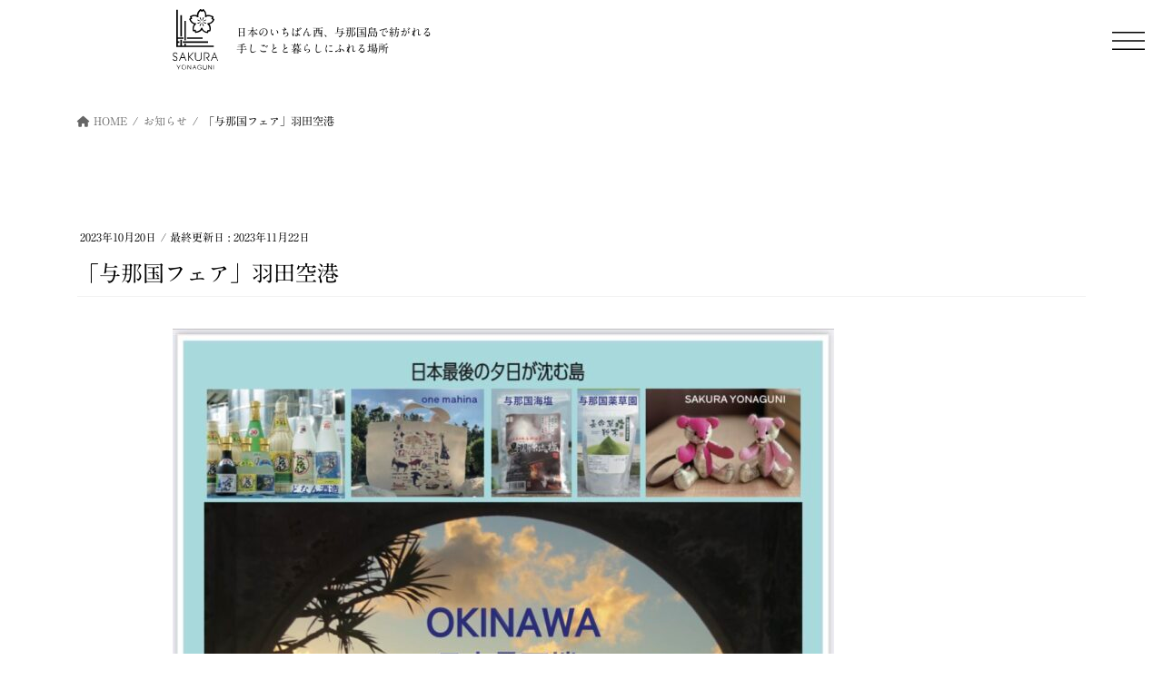

--- FILE ---
content_type: text/html; charset=UTF-8
request_url: https://sakura-yonaguni.com/information/3313/
body_size: 14223
content:
<!DOCTYPE html>
<html lang="ja">
<head>
<meta charset="utf-8">
<meta http-equiv="X-UA-Compatible" content="IE=edge">
<meta name="viewport" content="width=device-width, initial-scale=1">
<!-- Google tag (gtag.js) --><script async src="https://www.googletagmanager.com/gtag/js?id=UA-98227213-1"></script><script>window.dataLayer = window.dataLayer || [];function gtag(){dataLayer.push(arguments);}gtag('js', new Date());gtag('config', 'UA-98227213-1');</script>
<title>「与那国フェア」羽田空港 | さくら与那国</title>
<meta name='robots' content='max-image-preview:large' />
<link rel='dns-prefetch' href='//webfonts.xserver.jp' />
<link rel="alternate" type="application/rss+xml" title="さくら与那国 &raquo; フィード" href="https://sakura-yonaguni.com/feed/" />
<link rel="alternate" type="application/rss+xml" title="さくら与那国 &raquo; コメントフィード" href="https://sakura-yonaguni.com/comments/feed/" />
<link rel="alternate" title="oEmbed (JSON)" type="application/json+oembed" href="https://sakura-yonaguni.com/wp-json/oembed/1.0/embed?url=https%3A%2F%2Fsakura-yonaguni.com%2Finformation%2F3313%2F" />
<link rel="alternate" title="oEmbed (XML)" type="text/xml+oembed" href="https://sakura-yonaguni.com/wp-json/oembed/1.0/embed?url=https%3A%2F%2Fsakura-yonaguni.com%2Finformation%2F3313%2F&#038;format=xml" />
<meta name="description" content="【与那国フェア】10月27日(金)〜29日(日)羽田空港第一ターミナルマーケットプレイス２F10:00〜18:00 日本最西端の島から東京に行きますー！与那国島の美味しいものやお土産品が並びます。60度の泡盛「花酒」や与那国織や八重山の藍染商品、島唐辛子や与那国の塩、長命草の商品可愛い雑貨やDr.コトー診療所とのオリジナルコラボ商品などを販売します。ミス八重山 星の砂の馬渡 彩さんも会場に華を添えてくれます。三線演奏もありますので、ぜひ　羽田空港に遊びに来て" /><style id='wp-img-auto-sizes-contain-inline-css' type='text/css'>
img:is([sizes=auto i],[sizes^="auto," i]){contain-intrinsic-size:3000px 1500px}
/*# sourceURL=wp-img-auto-sizes-contain-inline-css */
</style>
<link rel='stylesheet' id='vkExUnit_common_style-css' href='https://sakura-yonaguni.com/wp-content/plugins/vk-all-in-one-expansion-unit/assets/css/vkExUnit_style.css?ver=9.113.0.1' type='text/css' media='all' />
<style id='vkExUnit_common_style-inline-css' type='text/css'>
:root {--ver_page_top_button_url:url(https://sakura-yonaguni.com/wp-content/plugins/vk-all-in-one-expansion-unit/assets/images/to-top-btn-icon.svg);}@font-face {font-weight: normal;font-style: normal;font-family: "vk_sns";src: url("https://sakura-yonaguni.com/wp-content/plugins/vk-all-in-one-expansion-unit/inc/sns/icons/fonts/vk_sns.eot?-bq20cj");src: url("https://sakura-yonaguni.com/wp-content/plugins/vk-all-in-one-expansion-unit/inc/sns/icons/fonts/vk_sns.eot?#iefix-bq20cj") format("embedded-opentype"),url("https://sakura-yonaguni.com/wp-content/plugins/vk-all-in-one-expansion-unit/inc/sns/icons/fonts/vk_sns.woff?-bq20cj") format("woff"),url("https://sakura-yonaguni.com/wp-content/plugins/vk-all-in-one-expansion-unit/inc/sns/icons/fonts/vk_sns.ttf?-bq20cj") format("truetype"),url("https://sakura-yonaguni.com/wp-content/plugins/vk-all-in-one-expansion-unit/inc/sns/icons/fonts/vk_sns.svg?-bq20cj#vk_sns") format("svg");}
.veu_promotion-alert__content--text {border: 1px solid rgba(0,0,0,0.125);padding: 0.5em 1em;border-radius: var(--vk-size-radius);margin-bottom: var(--vk-margin-block-bottom);font-size: 0.875rem;}/* Alert Content部分に段落タグを入れた場合に最後の段落の余白を0にする */.veu_promotion-alert__content--text p:last-of-type{margin-bottom:0;margin-top: 0;}
/*# sourceURL=vkExUnit_common_style-inline-css */
</style>
<style id='wp-block-library-inline-css' type='text/css'>
:root{--wp-block-synced-color:#7a00df;--wp-block-synced-color--rgb:122,0,223;--wp-bound-block-color:var(--wp-block-synced-color);--wp-editor-canvas-background:#ddd;--wp-admin-theme-color:#007cba;--wp-admin-theme-color--rgb:0,124,186;--wp-admin-theme-color-darker-10:#006ba1;--wp-admin-theme-color-darker-10--rgb:0,107,160.5;--wp-admin-theme-color-darker-20:#005a87;--wp-admin-theme-color-darker-20--rgb:0,90,135;--wp-admin-border-width-focus:2px}@media (min-resolution:192dpi){:root{--wp-admin-border-width-focus:1.5px}}.wp-element-button{cursor:pointer}:root .has-very-light-gray-background-color{background-color:#eee}:root .has-very-dark-gray-background-color{background-color:#313131}:root .has-very-light-gray-color{color:#eee}:root .has-very-dark-gray-color{color:#313131}:root .has-vivid-green-cyan-to-vivid-cyan-blue-gradient-background{background:linear-gradient(135deg,#00d084,#0693e3)}:root .has-purple-crush-gradient-background{background:linear-gradient(135deg,#34e2e4,#4721fb 50%,#ab1dfe)}:root .has-hazy-dawn-gradient-background{background:linear-gradient(135deg,#faaca8,#dad0ec)}:root .has-subdued-olive-gradient-background{background:linear-gradient(135deg,#fafae1,#67a671)}:root .has-atomic-cream-gradient-background{background:linear-gradient(135deg,#fdd79a,#004a59)}:root .has-nightshade-gradient-background{background:linear-gradient(135deg,#330968,#31cdcf)}:root .has-midnight-gradient-background{background:linear-gradient(135deg,#020381,#2874fc)}:root{--wp--preset--font-size--normal:16px;--wp--preset--font-size--huge:42px}.has-regular-font-size{font-size:1em}.has-larger-font-size{font-size:2.625em}.has-normal-font-size{font-size:var(--wp--preset--font-size--normal)}.has-huge-font-size{font-size:var(--wp--preset--font-size--huge)}.has-text-align-center{text-align:center}.has-text-align-left{text-align:left}.has-text-align-right{text-align:right}.has-fit-text{white-space:nowrap!important}#end-resizable-editor-section{display:none}.aligncenter{clear:both}.items-justified-left{justify-content:flex-start}.items-justified-center{justify-content:center}.items-justified-right{justify-content:flex-end}.items-justified-space-between{justify-content:space-between}.screen-reader-text{border:0;clip-path:inset(50%);height:1px;margin:-1px;overflow:hidden;padding:0;position:absolute;width:1px;word-wrap:normal!important}.screen-reader-text:focus{background-color:#ddd;clip-path:none;color:#444;display:block;font-size:1em;height:auto;left:5px;line-height:normal;padding:15px 23px 14px;text-decoration:none;top:5px;width:auto;z-index:100000}html :where(.has-border-color){border-style:solid}html :where([style*=border-top-color]){border-top-style:solid}html :where([style*=border-right-color]){border-right-style:solid}html :where([style*=border-bottom-color]){border-bottom-style:solid}html :where([style*=border-left-color]){border-left-style:solid}html :where([style*=border-width]){border-style:solid}html :where([style*=border-top-width]){border-top-style:solid}html :where([style*=border-right-width]){border-right-style:solid}html :where([style*=border-bottom-width]){border-bottom-style:solid}html :where([style*=border-left-width]){border-left-style:solid}html :where(img[class*=wp-image-]){height:auto;max-width:100%}:where(figure){margin:0 0 1em}html :where(.is-position-sticky){--wp-admin--admin-bar--position-offset:var(--wp-admin--admin-bar--height,0px)}@media screen and (max-width:600px){html :where(.is-position-sticky){--wp-admin--admin-bar--position-offset:0px}}
.vk-cols--reverse{flex-direction:row-reverse}.vk-cols--hasbtn{margin-bottom:0}.vk-cols--hasbtn>.row>.vk_gridColumn_item,.vk-cols--hasbtn>.wp-block-column{position:relative;padding-bottom:3em}.vk-cols--hasbtn>.row>.vk_gridColumn_item>.wp-block-buttons,.vk-cols--hasbtn>.row>.vk_gridColumn_item>.vk_button,.vk-cols--hasbtn>.wp-block-column>.wp-block-buttons,.vk-cols--hasbtn>.wp-block-column>.vk_button{position:absolute;bottom:0;width:100%}.vk-cols--fit.wp-block-columns{gap:0}.vk-cols--fit.wp-block-columns,.vk-cols--fit.wp-block-columns:not(.is-not-stacked-on-mobile){margin-top:0;margin-bottom:0;justify-content:space-between}.vk-cols--fit.wp-block-columns>.wp-block-column *:last-child,.vk-cols--fit.wp-block-columns:not(.is-not-stacked-on-mobile)>.wp-block-column *:last-child{margin-bottom:0}.vk-cols--fit.wp-block-columns>.wp-block-column>.wp-block-cover,.vk-cols--fit.wp-block-columns:not(.is-not-stacked-on-mobile)>.wp-block-column>.wp-block-cover{margin-top:0}.vk-cols--fit.wp-block-columns.has-background,.vk-cols--fit.wp-block-columns:not(.is-not-stacked-on-mobile).has-background{padding:0}@media(max-width: 599px){.vk-cols--fit.wp-block-columns:not(.has-background)>.wp-block-column:not(.has-background),.vk-cols--fit.wp-block-columns:not(.is-not-stacked-on-mobile):not(.has-background)>.wp-block-column:not(.has-background){padding-left:0 !important;padding-right:0 !important}}@media(min-width: 782px){.vk-cols--fit.wp-block-columns .block-editor-block-list__block.wp-block-column:not(:first-child),.vk-cols--fit.wp-block-columns>.wp-block-column:not(:first-child),.vk-cols--fit.wp-block-columns:not(.is-not-stacked-on-mobile) .block-editor-block-list__block.wp-block-column:not(:first-child),.vk-cols--fit.wp-block-columns:not(.is-not-stacked-on-mobile)>.wp-block-column:not(:first-child){margin-left:0}}@media(min-width: 600px)and (max-width: 781px){.vk-cols--fit.wp-block-columns .wp-block-column:nth-child(2n),.vk-cols--fit.wp-block-columns:not(.is-not-stacked-on-mobile) .wp-block-column:nth-child(2n){margin-left:0}.vk-cols--fit.wp-block-columns .wp-block-column:not(:only-child),.vk-cols--fit.wp-block-columns:not(.is-not-stacked-on-mobile) .wp-block-column:not(:only-child){flex-basis:50% !important}}.vk-cols--fit--gap1.wp-block-columns{gap:1px}@media(min-width: 600px)and (max-width: 781px){.vk-cols--fit--gap1.wp-block-columns .wp-block-column:not(:only-child){flex-basis:calc(50% - 1px) !important}}.vk-cols--fit.vk-cols--grid>.block-editor-block-list__block,.vk-cols--fit.vk-cols--grid>.wp-block-column,.vk-cols--fit.vk-cols--grid:not(.is-not-stacked-on-mobile)>.block-editor-block-list__block,.vk-cols--fit.vk-cols--grid:not(.is-not-stacked-on-mobile)>.wp-block-column{flex-basis:50%;box-sizing:border-box}@media(max-width: 599px){.vk-cols--fit.vk-cols--grid.vk-cols--grid--alignfull>.wp-block-column:nth-child(2)>.wp-block-cover,.vk-cols--fit.vk-cols--grid.vk-cols--grid--alignfull>.wp-block-column:nth-child(2)>.vk_outer,.vk-cols--fit.vk-cols--grid:not(.is-not-stacked-on-mobile).vk-cols--grid--alignfull>.wp-block-column:nth-child(2)>.wp-block-cover,.vk-cols--fit.vk-cols--grid:not(.is-not-stacked-on-mobile).vk-cols--grid--alignfull>.wp-block-column:nth-child(2)>.vk_outer{width:100vw;margin-right:calc((100% - 100vw)/2);margin-left:calc((100% - 100vw)/2)}}@media(min-width: 600px){.vk-cols--fit.vk-cols--grid.vk-cols--grid--alignfull>.wp-block-column:nth-child(2)>.wp-block-cover,.vk-cols--fit.vk-cols--grid.vk-cols--grid--alignfull>.wp-block-column:nth-child(2)>.vk_outer,.vk-cols--fit.vk-cols--grid:not(.is-not-stacked-on-mobile).vk-cols--grid--alignfull>.wp-block-column:nth-child(2)>.wp-block-cover,.vk-cols--fit.vk-cols--grid:not(.is-not-stacked-on-mobile).vk-cols--grid--alignfull>.wp-block-column:nth-child(2)>.vk_outer{margin-right:calc(100% - 50vw);width:50vw}}@media(min-width: 600px){.vk-cols--fit.vk-cols--grid.vk-cols--grid--alignfull.vk-cols--reverse>.wp-block-column,.vk-cols--fit.vk-cols--grid:not(.is-not-stacked-on-mobile).vk-cols--grid--alignfull.vk-cols--reverse>.wp-block-column{margin-left:0;margin-right:0}.vk-cols--fit.vk-cols--grid.vk-cols--grid--alignfull.vk-cols--reverse>.wp-block-column:nth-child(2)>.wp-block-cover,.vk-cols--fit.vk-cols--grid.vk-cols--grid--alignfull.vk-cols--reverse>.wp-block-column:nth-child(2)>.vk_outer,.vk-cols--fit.vk-cols--grid:not(.is-not-stacked-on-mobile).vk-cols--grid--alignfull.vk-cols--reverse>.wp-block-column:nth-child(2)>.wp-block-cover,.vk-cols--fit.vk-cols--grid:not(.is-not-stacked-on-mobile).vk-cols--grid--alignfull.vk-cols--reverse>.wp-block-column:nth-child(2)>.vk_outer{margin-left:calc(100% - 50vw)}}.vk-cols--menu h2,.vk-cols--menu h3,.vk-cols--menu h4,.vk-cols--menu h5{margin-bottom:.2em;text-shadow:#000 0 0 10px}.vk-cols--menu h2:first-child,.vk-cols--menu h3:first-child,.vk-cols--menu h4:first-child,.vk-cols--menu h5:first-child{margin-top:0}.vk-cols--menu p{margin-bottom:1rem;text-shadow:#000 0 0 10px}.vk-cols--menu .wp-block-cover__inner-container:last-child{margin-bottom:0}.vk-cols--fitbnrs .wp-block-column .wp-block-cover:hover img{filter:unset}.vk-cols--fitbnrs .wp-block-column .wp-block-cover:hover{background-color:unset}.vk-cols--fitbnrs .wp-block-column .wp-block-cover:hover .wp-block-cover__image-background{filter:unset !important}.vk-cols--fitbnrs .wp-block-cover .wp-block-cover__inner-container{position:absolute;height:100%;width:100%}.vk-cols--fitbnrs .vk_button{height:100%;margin:0}.vk-cols--fitbnrs .vk_button .vk_button_btn,.vk-cols--fitbnrs .vk_button .btn{height:100%;width:100%;border:none;box-shadow:none;background-color:unset !important;transition:unset}.vk-cols--fitbnrs .vk_button .vk_button_btn:hover,.vk-cols--fitbnrs .vk_button .btn:hover{transition:unset}.vk-cols--fitbnrs .vk_button .vk_button_btn:after,.vk-cols--fitbnrs .vk_button .btn:after{border:none}.vk-cols--fitbnrs .vk_button .vk_button_link_txt{width:100%;position:absolute;top:50%;left:50%;transform:translateY(-50%) translateX(-50%);font-size:2rem;text-shadow:#000 0 0 10px}.vk-cols--fitbnrs .vk_button .vk_button_link_subCaption{width:100%;position:absolute;top:calc(50% + 2.2em);left:50%;transform:translateY(-50%) translateX(-50%);text-shadow:#000 0 0 10px}@media(min-width: 992px){.vk-cols--media.wp-block-columns{gap:3rem}}.vk-fit-map figure{margin-bottom:0}.vk-fit-map iframe{position:relative;margin-bottom:0;display:block;max-height:400px;width:100vw}.vk-fit-map:is(.alignfull,.alignwide) div{max-width:100%}.vk-table--th--width25 :where(tr>*:first-child){width:25%}.vk-table--th--width30 :where(tr>*:first-child){width:30%}.vk-table--th--width35 :where(tr>*:first-child){width:35%}.vk-table--th--width40 :where(tr>*:first-child){width:40%}.vk-table--th--bg-bright :where(tr>*:first-child){background-color:var(--wp--preset--color--bg-secondary, rgba(0, 0, 0, 0.05))}@media(max-width: 599px){.vk-table--mobile-block :is(th,td){width:100%;display:block}.vk-table--mobile-block.wp-block-table table :is(th,td){border-top:none}}.vk-table--width--th25 :where(tr>*:first-child){width:25%}.vk-table--width--th30 :where(tr>*:first-child){width:30%}.vk-table--width--th35 :where(tr>*:first-child){width:35%}.vk-table--width--th40 :where(tr>*:first-child){width:40%}.no-margin{margin:0}@media(max-width: 599px){.wp-block-image.vk-aligncenter--mobile>.alignright{float:none;margin-left:auto;margin-right:auto}.vk-no-padding-horizontal--mobile{padding-left:0 !important;padding-right:0 !important}}
/* VK Color Palettes */

/*# sourceURL=wp-block-library-inline-css */
</style><style id='wp-block-image-inline-css' type='text/css'>
.wp-block-image>a,.wp-block-image>figure>a{display:inline-block}.wp-block-image img{box-sizing:border-box;height:auto;max-width:100%;vertical-align:bottom}@media not (prefers-reduced-motion){.wp-block-image img.hide{visibility:hidden}.wp-block-image img.show{animation:show-content-image .4s}}.wp-block-image[style*=border-radius] img,.wp-block-image[style*=border-radius]>a{border-radius:inherit}.wp-block-image.has-custom-border img{box-sizing:border-box}.wp-block-image.aligncenter{text-align:center}.wp-block-image.alignfull>a,.wp-block-image.alignwide>a{width:100%}.wp-block-image.alignfull img,.wp-block-image.alignwide img{height:auto;width:100%}.wp-block-image .aligncenter,.wp-block-image .alignleft,.wp-block-image .alignright,.wp-block-image.aligncenter,.wp-block-image.alignleft,.wp-block-image.alignright{display:table}.wp-block-image .aligncenter>figcaption,.wp-block-image .alignleft>figcaption,.wp-block-image .alignright>figcaption,.wp-block-image.aligncenter>figcaption,.wp-block-image.alignleft>figcaption,.wp-block-image.alignright>figcaption{caption-side:bottom;display:table-caption}.wp-block-image .alignleft{float:left;margin:.5em 1em .5em 0}.wp-block-image .alignright{float:right;margin:.5em 0 .5em 1em}.wp-block-image .aligncenter{margin-left:auto;margin-right:auto}.wp-block-image :where(figcaption){margin-bottom:1em;margin-top:.5em}.wp-block-image.is-style-circle-mask img{border-radius:9999px}@supports ((-webkit-mask-image:none) or (mask-image:none)) or (-webkit-mask-image:none){.wp-block-image.is-style-circle-mask img{border-radius:0;-webkit-mask-image:url('data:image/svg+xml;utf8,<svg viewBox="0 0 100 100" xmlns="http://www.w3.org/2000/svg"><circle cx="50" cy="50" r="50"/></svg>');mask-image:url('data:image/svg+xml;utf8,<svg viewBox="0 0 100 100" xmlns="http://www.w3.org/2000/svg"><circle cx="50" cy="50" r="50"/></svg>');mask-mode:alpha;-webkit-mask-position:center;mask-position:center;-webkit-mask-repeat:no-repeat;mask-repeat:no-repeat;-webkit-mask-size:contain;mask-size:contain}}:root :where(.wp-block-image.is-style-rounded img,.wp-block-image .is-style-rounded img){border-radius:9999px}.wp-block-image figure{margin:0}.wp-lightbox-container{display:flex;flex-direction:column;position:relative}.wp-lightbox-container img{cursor:zoom-in}.wp-lightbox-container img:hover+button{opacity:1}.wp-lightbox-container button{align-items:center;backdrop-filter:blur(16px) saturate(180%);background-color:#5a5a5a40;border:none;border-radius:4px;cursor:zoom-in;display:flex;height:20px;justify-content:center;opacity:0;padding:0;position:absolute;right:16px;text-align:center;top:16px;width:20px;z-index:100}@media not (prefers-reduced-motion){.wp-lightbox-container button{transition:opacity .2s ease}}.wp-lightbox-container button:focus-visible{outline:3px auto #5a5a5a40;outline:3px auto -webkit-focus-ring-color;outline-offset:3px}.wp-lightbox-container button:hover{cursor:pointer;opacity:1}.wp-lightbox-container button:focus{opacity:1}.wp-lightbox-container button:focus,.wp-lightbox-container button:hover,.wp-lightbox-container button:not(:hover):not(:active):not(.has-background){background-color:#5a5a5a40;border:none}.wp-lightbox-overlay{box-sizing:border-box;cursor:zoom-out;height:100vh;left:0;overflow:hidden;position:fixed;top:0;visibility:hidden;width:100%;z-index:100000}.wp-lightbox-overlay .close-button{align-items:center;cursor:pointer;display:flex;justify-content:center;min-height:40px;min-width:40px;padding:0;position:absolute;right:calc(env(safe-area-inset-right) + 16px);top:calc(env(safe-area-inset-top) + 16px);z-index:5000000}.wp-lightbox-overlay .close-button:focus,.wp-lightbox-overlay .close-button:hover,.wp-lightbox-overlay .close-button:not(:hover):not(:active):not(.has-background){background:none;border:none}.wp-lightbox-overlay .lightbox-image-container{height:var(--wp--lightbox-container-height);left:50%;overflow:hidden;position:absolute;top:50%;transform:translate(-50%,-50%);transform-origin:top left;width:var(--wp--lightbox-container-width);z-index:9999999999}.wp-lightbox-overlay .wp-block-image{align-items:center;box-sizing:border-box;display:flex;height:100%;justify-content:center;margin:0;position:relative;transform-origin:0 0;width:100%;z-index:3000000}.wp-lightbox-overlay .wp-block-image img{height:var(--wp--lightbox-image-height);min-height:var(--wp--lightbox-image-height);min-width:var(--wp--lightbox-image-width);width:var(--wp--lightbox-image-width)}.wp-lightbox-overlay .wp-block-image figcaption{display:none}.wp-lightbox-overlay button{background:none;border:none}.wp-lightbox-overlay .scrim{background-color:#fff;height:100%;opacity:.9;position:absolute;width:100%;z-index:2000000}.wp-lightbox-overlay.active{visibility:visible}@media not (prefers-reduced-motion){.wp-lightbox-overlay.active{animation:turn-on-visibility .25s both}.wp-lightbox-overlay.active img{animation:turn-on-visibility .35s both}.wp-lightbox-overlay.show-closing-animation:not(.active){animation:turn-off-visibility .35s both}.wp-lightbox-overlay.show-closing-animation:not(.active) img{animation:turn-off-visibility .25s both}.wp-lightbox-overlay.zoom.active{animation:none;opacity:1;visibility:visible}.wp-lightbox-overlay.zoom.active .lightbox-image-container{animation:lightbox-zoom-in .4s}.wp-lightbox-overlay.zoom.active .lightbox-image-container img{animation:none}.wp-lightbox-overlay.zoom.active .scrim{animation:turn-on-visibility .4s forwards}.wp-lightbox-overlay.zoom.show-closing-animation:not(.active){animation:none}.wp-lightbox-overlay.zoom.show-closing-animation:not(.active) .lightbox-image-container{animation:lightbox-zoom-out .4s}.wp-lightbox-overlay.zoom.show-closing-animation:not(.active) .lightbox-image-container img{animation:none}.wp-lightbox-overlay.zoom.show-closing-animation:not(.active) .scrim{animation:turn-off-visibility .4s forwards}}@keyframes show-content-image{0%{visibility:hidden}99%{visibility:hidden}to{visibility:visible}}@keyframes turn-on-visibility{0%{opacity:0}to{opacity:1}}@keyframes turn-off-visibility{0%{opacity:1;visibility:visible}99%{opacity:0;visibility:visible}to{opacity:0;visibility:hidden}}@keyframes lightbox-zoom-in{0%{transform:translate(calc((-100vw + var(--wp--lightbox-scrollbar-width))/2 + var(--wp--lightbox-initial-left-position)),calc(-50vh + var(--wp--lightbox-initial-top-position))) scale(var(--wp--lightbox-scale))}to{transform:translate(-50%,-50%) scale(1)}}@keyframes lightbox-zoom-out{0%{transform:translate(-50%,-50%) scale(1);visibility:visible}99%{visibility:visible}to{transform:translate(calc((-100vw + var(--wp--lightbox-scrollbar-width))/2 + var(--wp--lightbox-initial-left-position)),calc(-50vh + var(--wp--lightbox-initial-top-position))) scale(var(--wp--lightbox-scale));visibility:hidden}}
/*# sourceURL=https://sakura-yonaguni.com/wp-includes/blocks/image/style.min.css */
</style>
<style id='wp-block-paragraph-inline-css' type='text/css'>
.is-small-text{font-size:.875em}.is-regular-text{font-size:1em}.is-large-text{font-size:2.25em}.is-larger-text{font-size:3em}.has-drop-cap:not(:focus):first-letter{float:left;font-size:8.4em;font-style:normal;font-weight:100;line-height:.68;margin:.05em .1em 0 0;text-transform:uppercase}body.rtl .has-drop-cap:not(:focus):first-letter{float:none;margin-left:.1em}p.has-drop-cap.has-background{overflow:hidden}:root :where(p.has-background){padding:1.25em 2.375em}:where(p.has-text-color:not(.has-link-color)) a{color:inherit}p.has-text-align-left[style*="writing-mode:vertical-lr"],p.has-text-align-right[style*="writing-mode:vertical-rl"]{rotate:180deg}
/*# sourceURL=https://sakura-yonaguni.com/wp-includes/blocks/paragraph/style.min.css */
</style>
<style id='global-styles-inline-css' type='text/css'>
:root{--wp--preset--aspect-ratio--square: 1;--wp--preset--aspect-ratio--4-3: 4/3;--wp--preset--aspect-ratio--3-4: 3/4;--wp--preset--aspect-ratio--3-2: 3/2;--wp--preset--aspect-ratio--2-3: 2/3;--wp--preset--aspect-ratio--16-9: 16/9;--wp--preset--aspect-ratio--9-16: 9/16;--wp--preset--color--black: #000000;--wp--preset--color--cyan-bluish-gray: #abb8c3;--wp--preset--color--white: #ffffff;--wp--preset--color--pale-pink: #f78da7;--wp--preset--color--vivid-red: #cf2e2e;--wp--preset--color--luminous-vivid-orange: #ff6900;--wp--preset--color--luminous-vivid-amber: #fcb900;--wp--preset--color--light-green-cyan: #7bdcb5;--wp--preset--color--vivid-green-cyan: #00d084;--wp--preset--color--pale-cyan-blue: #8ed1fc;--wp--preset--color--vivid-cyan-blue: #0693e3;--wp--preset--color--vivid-purple: #9b51e0;--wp--preset--gradient--vivid-cyan-blue-to-vivid-purple: linear-gradient(135deg,rgb(6,147,227) 0%,rgb(155,81,224) 100%);--wp--preset--gradient--light-green-cyan-to-vivid-green-cyan: linear-gradient(135deg,rgb(122,220,180) 0%,rgb(0,208,130) 100%);--wp--preset--gradient--luminous-vivid-amber-to-luminous-vivid-orange: linear-gradient(135deg,rgb(252,185,0) 0%,rgb(255,105,0) 100%);--wp--preset--gradient--luminous-vivid-orange-to-vivid-red: linear-gradient(135deg,rgb(255,105,0) 0%,rgb(207,46,46) 100%);--wp--preset--gradient--very-light-gray-to-cyan-bluish-gray: linear-gradient(135deg,rgb(238,238,238) 0%,rgb(169,184,195) 100%);--wp--preset--gradient--cool-to-warm-spectrum: linear-gradient(135deg,rgb(74,234,220) 0%,rgb(151,120,209) 20%,rgb(207,42,186) 40%,rgb(238,44,130) 60%,rgb(251,105,98) 80%,rgb(254,248,76) 100%);--wp--preset--gradient--blush-light-purple: linear-gradient(135deg,rgb(255,206,236) 0%,rgb(152,150,240) 100%);--wp--preset--gradient--blush-bordeaux: linear-gradient(135deg,rgb(254,205,165) 0%,rgb(254,45,45) 50%,rgb(107,0,62) 100%);--wp--preset--gradient--luminous-dusk: linear-gradient(135deg,rgb(255,203,112) 0%,rgb(199,81,192) 50%,rgb(65,88,208) 100%);--wp--preset--gradient--pale-ocean: linear-gradient(135deg,rgb(255,245,203) 0%,rgb(182,227,212) 50%,rgb(51,167,181) 100%);--wp--preset--gradient--electric-grass: linear-gradient(135deg,rgb(202,248,128) 0%,rgb(113,206,126) 100%);--wp--preset--gradient--midnight: linear-gradient(135deg,rgb(2,3,129) 0%,rgb(40,116,252) 100%);--wp--preset--font-size--small: 13px;--wp--preset--font-size--medium: 20px;--wp--preset--font-size--large: 36px;--wp--preset--font-size--x-large: 42px;--wp--preset--spacing--20: 0.44rem;--wp--preset--spacing--30: 0.67rem;--wp--preset--spacing--40: 1rem;--wp--preset--spacing--50: 1.5rem;--wp--preset--spacing--60: 2.25rem;--wp--preset--spacing--70: 3.38rem;--wp--preset--spacing--80: 5.06rem;--wp--preset--shadow--natural: 6px 6px 9px rgba(0, 0, 0, 0.2);--wp--preset--shadow--deep: 12px 12px 50px rgba(0, 0, 0, 0.4);--wp--preset--shadow--sharp: 6px 6px 0px rgba(0, 0, 0, 0.2);--wp--preset--shadow--outlined: 6px 6px 0px -3px rgb(255, 255, 255), 6px 6px rgb(0, 0, 0);--wp--preset--shadow--crisp: 6px 6px 0px rgb(0, 0, 0);}:where(.is-layout-flex){gap: 0.5em;}:where(.is-layout-grid){gap: 0.5em;}body .is-layout-flex{display: flex;}.is-layout-flex{flex-wrap: wrap;align-items: center;}.is-layout-flex > :is(*, div){margin: 0;}body .is-layout-grid{display: grid;}.is-layout-grid > :is(*, div){margin: 0;}:where(.wp-block-columns.is-layout-flex){gap: 2em;}:where(.wp-block-columns.is-layout-grid){gap: 2em;}:where(.wp-block-post-template.is-layout-flex){gap: 1.25em;}:where(.wp-block-post-template.is-layout-grid){gap: 1.25em;}.has-black-color{color: var(--wp--preset--color--black) !important;}.has-cyan-bluish-gray-color{color: var(--wp--preset--color--cyan-bluish-gray) !important;}.has-white-color{color: var(--wp--preset--color--white) !important;}.has-pale-pink-color{color: var(--wp--preset--color--pale-pink) !important;}.has-vivid-red-color{color: var(--wp--preset--color--vivid-red) !important;}.has-luminous-vivid-orange-color{color: var(--wp--preset--color--luminous-vivid-orange) !important;}.has-luminous-vivid-amber-color{color: var(--wp--preset--color--luminous-vivid-amber) !important;}.has-light-green-cyan-color{color: var(--wp--preset--color--light-green-cyan) !important;}.has-vivid-green-cyan-color{color: var(--wp--preset--color--vivid-green-cyan) !important;}.has-pale-cyan-blue-color{color: var(--wp--preset--color--pale-cyan-blue) !important;}.has-vivid-cyan-blue-color{color: var(--wp--preset--color--vivid-cyan-blue) !important;}.has-vivid-purple-color{color: var(--wp--preset--color--vivid-purple) !important;}.has-black-background-color{background-color: var(--wp--preset--color--black) !important;}.has-cyan-bluish-gray-background-color{background-color: var(--wp--preset--color--cyan-bluish-gray) !important;}.has-white-background-color{background-color: var(--wp--preset--color--white) !important;}.has-pale-pink-background-color{background-color: var(--wp--preset--color--pale-pink) !important;}.has-vivid-red-background-color{background-color: var(--wp--preset--color--vivid-red) !important;}.has-luminous-vivid-orange-background-color{background-color: var(--wp--preset--color--luminous-vivid-orange) !important;}.has-luminous-vivid-amber-background-color{background-color: var(--wp--preset--color--luminous-vivid-amber) !important;}.has-light-green-cyan-background-color{background-color: var(--wp--preset--color--light-green-cyan) !important;}.has-vivid-green-cyan-background-color{background-color: var(--wp--preset--color--vivid-green-cyan) !important;}.has-pale-cyan-blue-background-color{background-color: var(--wp--preset--color--pale-cyan-blue) !important;}.has-vivid-cyan-blue-background-color{background-color: var(--wp--preset--color--vivid-cyan-blue) !important;}.has-vivid-purple-background-color{background-color: var(--wp--preset--color--vivid-purple) !important;}.has-black-border-color{border-color: var(--wp--preset--color--black) !important;}.has-cyan-bluish-gray-border-color{border-color: var(--wp--preset--color--cyan-bluish-gray) !important;}.has-white-border-color{border-color: var(--wp--preset--color--white) !important;}.has-pale-pink-border-color{border-color: var(--wp--preset--color--pale-pink) !important;}.has-vivid-red-border-color{border-color: var(--wp--preset--color--vivid-red) !important;}.has-luminous-vivid-orange-border-color{border-color: var(--wp--preset--color--luminous-vivid-orange) !important;}.has-luminous-vivid-amber-border-color{border-color: var(--wp--preset--color--luminous-vivid-amber) !important;}.has-light-green-cyan-border-color{border-color: var(--wp--preset--color--light-green-cyan) !important;}.has-vivid-green-cyan-border-color{border-color: var(--wp--preset--color--vivid-green-cyan) !important;}.has-pale-cyan-blue-border-color{border-color: var(--wp--preset--color--pale-cyan-blue) !important;}.has-vivid-cyan-blue-border-color{border-color: var(--wp--preset--color--vivid-cyan-blue) !important;}.has-vivid-purple-border-color{border-color: var(--wp--preset--color--vivid-purple) !important;}.has-vivid-cyan-blue-to-vivid-purple-gradient-background{background: var(--wp--preset--gradient--vivid-cyan-blue-to-vivid-purple) !important;}.has-light-green-cyan-to-vivid-green-cyan-gradient-background{background: var(--wp--preset--gradient--light-green-cyan-to-vivid-green-cyan) !important;}.has-luminous-vivid-amber-to-luminous-vivid-orange-gradient-background{background: var(--wp--preset--gradient--luminous-vivid-amber-to-luminous-vivid-orange) !important;}.has-luminous-vivid-orange-to-vivid-red-gradient-background{background: var(--wp--preset--gradient--luminous-vivid-orange-to-vivid-red) !important;}.has-very-light-gray-to-cyan-bluish-gray-gradient-background{background: var(--wp--preset--gradient--very-light-gray-to-cyan-bluish-gray) !important;}.has-cool-to-warm-spectrum-gradient-background{background: var(--wp--preset--gradient--cool-to-warm-spectrum) !important;}.has-blush-light-purple-gradient-background{background: var(--wp--preset--gradient--blush-light-purple) !important;}.has-blush-bordeaux-gradient-background{background: var(--wp--preset--gradient--blush-bordeaux) !important;}.has-luminous-dusk-gradient-background{background: var(--wp--preset--gradient--luminous-dusk) !important;}.has-pale-ocean-gradient-background{background: var(--wp--preset--gradient--pale-ocean) !important;}.has-electric-grass-gradient-background{background: var(--wp--preset--gradient--electric-grass) !important;}.has-midnight-gradient-background{background: var(--wp--preset--gradient--midnight) !important;}.has-small-font-size{font-size: var(--wp--preset--font-size--small) !important;}.has-medium-font-size{font-size: var(--wp--preset--font-size--medium) !important;}.has-large-font-size{font-size: var(--wp--preset--font-size--large) !important;}.has-x-large-font-size{font-size: var(--wp--preset--font-size--x-large) !important;}
/*# sourceURL=global-styles-inline-css */
</style>

<style id='classic-theme-styles-inline-css' type='text/css'>
/*! This file is auto-generated */
.wp-block-button__link{color:#fff;background-color:#32373c;border-radius:9999px;box-shadow:none;text-decoration:none;padding:calc(.667em + 2px) calc(1.333em + 2px);font-size:1.125em}.wp-block-file__button{background:#32373c;color:#fff;text-decoration:none}
/*# sourceURL=/wp-includes/css/classic-themes.min.css */
</style>
<link rel='stylesheet' id='vk-swiper-style-css' href='https://sakura-yonaguni.com/wp-content/plugins/vk-blocks-pro/vendor/vektor-inc/vk-swiper/src/assets/css/swiper-bundle.min.css?ver=11.0.2' type='text/css' media='all' />
<link rel='stylesheet' id='bootstrap-4-style-css' href='https://sakura-yonaguni.com/wp-content/themes/lightning-pro/library/bootstrap-4/css/bootstrap.min.css?ver=4.5.0' type='text/css' media='all' />
<link rel='stylesheet' id='lightning-common-style-css' href='https://sakura-yonaguni.com/wp-content/themes/lightning-pro/assets/css/common.css?ver=8.17.4' type='text/css' media='all' />
<style id='lightning-common-style-inline-css' type='text/css'>
/* vk-mobile-nav */:root {--vk-mobile-nav-menu-btn-bg-src: url("https://sakura-yonaguni.com/wp-content/themes/lightning-pro/inc/vk-mobile-nav/package/images/vk-menu-btn-black.svg");--vk-mobile-nav-menu-btn-close-bg-src: url("https://sakura-yonaguni.com/wp-content/themes/lightning-pro/inc/vk-mobile-nav/package/images/vk-menu-close-black.svg");--vk-menu-acc-icon-open-black-bg-src: url("https://sakura-yonaguni.com/wp-content/themes/lightning-pro/inc/vk-mobile-nav/package/images/vk-menu-acc-icon-open-black.svg");--vk-menu-acc-icon-open-white-bg-src: url("https://sakura-yonaguni.com/wp-content/themes/lightning-pro/inc/vk-mobile-nav/package/images/vk-menu-acc-icon-open-white.svg");--vk-menu-acc-icon-close-black-bg-src: url("https://sakura-yonaguni.com/wp-content/themes/lightning-pro/inc/vk-mobile-nav/package/images/vk-menu-close-black.svg");--vk-menu-acc-icon-close-white-bg-src: url("https://sakura-yonaguni.com/wp-content/themes/lightning-pro/inc/vk-mobile-nav/package/images/vk-menu-close-white.svg");}
/*# sourceURL=lightning-common-style-inline-css */
</style>
<link rel='stylesheet' id='lightning-design-style-css' href='https://sakura-yonaguni.com/wp-content/themes/lightning-pro/design-skin/origin2/css/style.css?ver=8.17.4' type='text/css' media='all' />
<style id='lightning-design-style-inline-css' type='text/css'>
a { color:#337ab7; }
/* page header */.page-header{ position:relative;color:#0a0a0a;text-shadow:0px 0px 10px #ffffff;text-align:center;background-color:#ffffff;}.page-header::before{content:"";position:absolute;top:0;left:0;background-color:#ffffff;opacity:0;width:100%;height:100%;}.page-header h1.page-header_pageTitle,.page-header div.page-header_pageTitle{margin-top:2em;margin-bottom:calc( 2em - 0.1em );}
.vk-campaign-text{background:#eab010;color:#fff;}.vk-campaign-text_btn,.vk-campaign-text_btn:link,.vk-campaign-text_btn:visited,.vk-campaign-text_btn:focus,.vk-campaign-text_btn:active{background:#fff;color:#4c4c4c;}a.vk-campaign-text_btn:hover{background:#eab010;color:#fff;}.vk-campaign-text_link,.vk-campaign-text_link:link,.vk-campaign-text_link:hover,.vk-campaign-text_link:visited,.vk-campaign-text_link:active,.vk-campaign-text_link:focus{color:#fff;}
.media .media-body .media-heading a:hover { color:; }@media (min-width: 768px){.gMenu > li:before,.gMenu > li.menu-item-has-children::after { border-bottom-color: }.gMenu li li { background-color: }.gMenu li li a:hover { background-color:; }} /* @media (min-width: 768px) */h2,.mainSection-title { border-top-color:; }h3:after,.subSection-title:after { border-bottom-color:; }ul.page-numbers li span.page-numbers.current,.page-link dl .post-page-numbers.current { background-color:; }.pager li > a { border-color:;color:;}.pager li > a:hover { background-color:;color:#fff;}.siteFooter { border-top-color:; }dt { border-left-color:; }:root {--g_nav_main_acc_icon_open_url:url(https://sakura-yonaguni.com/wp-content/themes/lightning-pro/inc/vk-mobile-nav/package/images/vk-menu-acc-icon-open-black.svg);--g_nav_main_acc_icon_close_url: url(https://sakura-yonaguni.com/wp-content/themes/lightning-pro/inc/vk-mobile-nav/package/images/vk-menu-close-black.svg);--g_nav_sub_acc_icon_open_url: url(https://sakura-yonaguni.com/wp-content/themes/lightning-pro/inc/vk-mobile-nav/package/images/vk-menu-acc-icon-open-white.svg);--g_nav_sub_acc_icon_close_url: url(https://sakura-yonaguni.com/wp-content/themes/lightning-pro/inc/vk-mobile-nav/package/images/vk-menu-close-white.svg);}
/*# sourceURL=lightning-design-style-inline-css */
</style>
<link rel='stylesheet' id='veu-cta-css' href='https://sakura-yonaguni.com/wp-content/plugins/vk-all-in-one-expansion-unit/inc/call-to-action/package/assets/css/style.css?ver=9.113.0.1' type='text/css' media='all' />
<link rel='stylesheet' id='vk-blocks-build-css-css' href='https://sakura-yonaguni.com/wp-content/plugins/vk-blocks-pro/build/block-build.css?ver=1.64.2.0' type='text/css' media='all' />
<style id='vk-blocks-build-css-inline-css' type='text/css'>
:root {--vk_flow-arrow: url(https://sakura-yonaguni.com/wp-content/plugins/vk-blocks-pro/inc/vk-blocks/images/arrow_bottom.svg);--vk_image-mask-wave01: url(https://sakura-yonaguni.com/wp-content/plugins/vk-blocks-pro/inc/vk-blocks/images/wave01.svg);--vk_image-mask-wave02: url(https://sakura-yonaguni.com/wp-content/plugins/vk-blocks-pro/inc/vk-blocks/images/wave02.svg);--vk_image-mask-wave03: url(https://sakura-yonaguni.com/wp-content/plugins/vk-blocks-pro/inc/vk-blocks/images/wave03.svg);--vk_image-mask-wave04: url(https://sakura-yonaguni.com/wp-content/plugins/vk-blocks-pro/inc/vk-blocks/images/wave04.svg);}

	:root {

		--vk-balloon-border-width:1px;

		--vk-balloon-speech-offset:-12px;
	}
	
/*# sourceURL=vk-blocks-build-css-inline-css */
</style>
<link rel='stylesheet' id='lightning-theme-style-css' href='https://sakura-yonaguni.com/wp-content/themes/lightning-pro/style.css?ver=8.17.4' type='text/css' media='all' />
<link rel='stylesheet' id='vk-font-awesome-css' href='https://sakura-yonaguni.com/wp-content/themes/lightning-pro/vendor/vektor-inc/font-awesome-versions/src/versions/6/css/all.min.css?ver=6.1.0' type='text/css' media='all' />
<link rel='stylesheet' id='taxopress-frontend-css-css' href='https://sakura-yonaguni.com/wp-content/plugins/simple-tags/assets/frontend/css/frontend.css?ver=3.43.0' type='text/css' media='all' />
<link rel='stylesheet' id='theme_design-css-1-css' href='https://sakura-yonaguni.com/wp-content/plugins/theme-design/assets/lightgallery/dist/css/lightgallery.min.css?ver=6.9' type='text/css' media='all' />
<link rel='stylesheet' id='theme_design-css-2-css' href='https://sakura-yonaguni.com/wp-content/plugins/theme-design/assets/css/style.css?ver=6.9' type='text/css' media='all' />
<script type="text/javascript" src="https://sakura-yonaguni.com/wp-includes/js/jquery/jquery.min.js?ver=3.7.1" id="jquery-core-js"></script>
<script type="text/javascript" src="https://sakura-yonaguni.com/wp-includes/js/jquery/jquery-migrate.min.js?ver=3.4.1" id="jquery-migrate-js"></script>
<script type="text/javascript" src="//webfonts.xserver.jp/js/xserverv3.js?fadein=0&amp;ver=2.0.9" id="typesquare_std-js"></script>
<script type="text/javascript" src="https://sakura-yonaguni.com/wp-content/plugins/simple-tags/assets/frontend/js/frontend.js?ver=3.43.0" id="taxopress-frontend-js-js"></script>
<link rel="https://api.w.org/" href="https://sakura-yonaguni.com/wp-json/" /><link rel="alternate" title="JSON" type="application/json" href="https://sakura-yonaguni.com/wp-json/wp/v2/information/3313" /><link rel="EditURI" type="application/rsd+xml" title="RSD" href="https://sakura-yonaguni.com/xmlrpc.php?rsd" />
<link rel="canonical" href="https://sakura-yonaguni.com/information/3313/" />
<link rel='shortlink' href='https://sakura-yonaguni.com/?p=3313' />
<style type='text/css'>
h1,h2,h3,.entry-title,.a1{ font-family: "A1明朝";}h4,h5,h6{ font-family: "A1明朝";}.hentry,.entry-content p,.post-inner.entry-content p{ font-family: "A1明朝";}strong,b{ font-family: "A1明朝";}</style>
<style id="lightning-color-custom-for-plugins" type="text/css">/* ltg theme common */.color_key_bg,.color_key_bg_hover:hover{background-color: #337ab7;}.color_key_txt,.color_key_txt_hover:hover{color: #337ab7;}.color_key_border,.color_key_border_hover:hover{border-color: #337ab7;}.color_key_dark_bg,.color_key_dark_bg_hover:hover{background-color: #2e6da4;}.color_key_dark_txt,.color_key_dark_txt_hover:hover{color: #2e6da4;}.color_key_dark_border,.color_key_dark_border_hover:hover{border-color: #2e6da4;}</style><style type="text/css" id="custom-background-css">
body.custom-background { background-color: #ffffff; }
</style>
	<!-- [ VK All in One Expansion Unit OGP ] -->
<meta property="og:site_name" content="さくら与那国" />
<meta property="og:url" content="https://sakura-yonaguni.com/information/3313/" />
<meta property="og:title" content="「与那国フェア」羽田空港 | さくら与那国" />
<meta property="og:description" content="【与那国フェア】10月27日(金)〜29日(日)羽田空港第一ターミナルマーケットプレイス２F10:00〜18:00 日本最西端の島から東京に行きますー！与那国島の美味しいものやお土産品が並びます。60度の泡盛「花酒」や与那国織や八重山の藍染商品、島唐辛子や与那国の塩、長命草の商品可愛い雑貨やDr.コトー診療所とのオリジナルコラボ商品などを販売します。ミス八重山 星の砂の馬渡 彩さんも会場に華を添えてくれます。三線演奏もありますので、ぜひ　羽田空港に遊びに来て" />
<meta property="og:type" content="article" />
<meta property="og:image" content="https://sakura-yonaguni.com/wp-content/uploads/2023/10/img_4902-1-728x1024.jpg" />
<meta property="og:image:width" content="728" />
<meta property="og:image:height" content="1024" />
<!-- [ / VK All in One Expansion Unit OGP ] -->
<!-- [ VK All in One Expansion Unit twitter card ] -->
<meta name="twitter:card" content="summary_large_image">
<meta name="twitter:description" content="【与那国フェア】10月27日(金)〜29日(日)羽田空港第一ターミナルマーケットプレイス２F10:00〜18:00 日本最西端の島から東京に行きますー！与那国島の美味しいものやお土産品が並びます。60度の泡盛「花酒」や与那国織や八重山の藍染商品、島唐辛子や与那国の塩、長命草の商品可愛い雑貨やDr.コトー診療所とのオリジナルコラボ商品などを販売します。ミス八重山 星の砂の馬渡 彩さんも会場に華を添えてくれます。三線演奏もありますので、ぜひ　羽田空港に遊びに来て">
<meta name="twitter:title" content="「与那国フェア」羽田空港 | さくら与那国">
<meta name="twitter:url" content="https://sakura-yonaguni.com/information/3313/">
	<meta name="twitter:image" content="https://sakura-yonaguni.com/wp-content/uploads/2023/10/img_4902-1-728x1024.jpg">
	<meta name="twitter:domain" content="sakura-yonaguni.com">
	<!-- [ / VK All in One Expansion Unit twitter card ] -->
	<link rel="icon" href="https://sakura-yonaguni.com/wp-content/uploads/2021/02/cropped-d1e182_4b11cffe6d834c23ad5f4117e1e86916_mv2_d_1488_1488_s_2-32x32.png" sizes="32x32" />
<link rel="icon" href="https://sakura-yonaguni.com/wp-content/uploads/2021/02/cropped-d1e182_4b11cffe6d834c23ad5f4117e1e86916_mv2_d_1488_1488_s_2-192x192.png" sizes="192x192" />
<link rel="apple-touch-icon" href="https://sakura-yonaguni.com/wp-content/uploads/2021/02/cropped-d1e182_4b11cffe6d834c23ad5f4117e1e86916_mv2_d_1488_1488_s_2-180x180.png" />
<meta name="msapplication-TileImage" content="https://sakura-yonaguni.com/wp-content/uploads/2021/02/cropped-d1e182_4b11cffe6d834c23ad5f4117e1e86916_mv2_d_1488_1488_s_2-270x270.png" />
		<style type="text/css" id="wp-custom-css">
			.single-information .entry-body,
.single-post .entry-body,
.single-post .entry-body strong,
.single-information .entry-body strong {
	font-family: "游ゴシック Medium","Yu Gothic Medium","游ゴシック体",YuGothic,"ヒラギノ角ゴ ProN W3", Hiragino Kaku Gothic ProN,sans-serif !important;
	font-size: 16px;
}

@media screen and (max-width: 767px) {
.single-information .entry-body,
.single-post .entry-body,
.single-post .entry-body strong,
.single-information .entry-body strong {
	font-size: 14px;
}
}		</style>
		<!-- [ VK All in One Expansion Unit Article Structure Data ] --><script type="application/ld+json">{"@context":"https://schema.org/","@type":"Article","headline":"「与那国フェア」羽田空港","image":"https://sakura-yonaguni.com/wp-content/uploads/2023/10/img_4902-1-320x180.jpg","datePublished":"2023-10-20T22:51:38+09:00","dateModified":"2023-11-22T10:58:08+09:00","author":{"@type":"organization","name":"sakura-yonaguni","url":"https://sakura-yonaguni.com/","sameAs":""}}</script><!-- [ / VK All in One Expansion Unit Article Structure Data ] -->
</head>
<body class="wp-singular information-template-default single single-information postid-3313 custom-background wp-theme-lightning-pro vk-blocks bootstrap4 device-pc fa_v6_css post-name-%e3%80%8c%e4%b8%8e%e9%82%a3%e5%9b%bd%e3%83%95%e3%82%a7%e3%82%a2%e3%80%8d%e7%be%bd%e7%94%b0%e7%a9%ba%e6%b8%af post-type-information">
<a class="skip-link screen-reader-text" href="#main">コンテンツに移動</a>
<a class="skip-link screen-reader-text" href="#vk-mobile-nav">ナビゲーションに移動</a>
<header class="siteHeader">
		<div class="container siteHeadContainer">
		<div class="navbar-header">
						<p class="navbar-brand siteHeader_logo">
			<a href="https://sakura-yonaguni.com/">
				<span>さくら与那国</span>
			</a>
			</p>
					</div>

					<div id="gMenu_outer" class="gMenu_outer">
				<nav class="menu-%e9%80%9a%e5%b8%b8%e3%83%a1%e3%83%8b%e3%83%a5%e3%83%bc-container"><ul id="menu-%e9%80%9a%e5%b8%b8%e3%83%a1%e3%83%8b%e3%83%a5%e3%83%bc" class="menu gMenu vk-menu-acc"><li id="menu-item-373" class="menu-item menu-item-type-post_type menu-item-object-page menu-item-home"><a href="https://sakura-yonaguni.com/"><strong class="gMenu_name">HOME</strong></a></li>
<li id="menu-item-80" class="menu-item menu-item-type-post_type menu-item-object-page"><a href="https://sakura-yonaguni.com/about/"><strong class="gMenu_name">さくらのこと</strong></a></li>
<li id="menu-item-81" class="menu-item menu-item-type-post_type menu-item-object-page"><a href="https://sakura-yonaguni.com/craft/"><strong class="gMenu_name">手しごと 染織さくら</strong></a></li>
<li id="menu-item-82" class="menu-item menu-item-type-post_type menu-item-object-page"><a href="https://sakura-yonaguni.com/inn/"><strong class="gMenu_name">宿　SAKURA HOUSE</strong></a></li>
<li id="menu-item-85" class="menu-item menu-item-type-post_type menu-item-object-page"><a href="https://sakura-yonaguni.com/blog/"><strong class="gMenu_name">ブログ</strong></a></li>
<li id="menu-item-88" class="menu-item menu-item-type-post_type_archive menu-item-object-information current-menu-ancestor"><a href="https://sakura-yonaguni.com/information/"><strong class="gMenu_name">お知らせ</strong></a></li>
<li id="menu-item-86" class="menu-item menu-item-type-custom menu-item-object-custom"><a target="_blank" href="https://shop.sakura-yonaguni.com/"><strong class="gMenu_name">オンラインショップ</strong></a></li>
<li id="menu-item-809" class="menu-item menu-item-type-post_type menu-item-object-page"><a href="https://sakura-yonaguni.com/members/"><strong class="gMenu_name">メンバーズ登録</strong></a></li>
</ul></nav>			</div>
			</div>
		<div class="skr-under-header">
		<div class="skr-under-header-inner">
			<div class="e-inner">
				<h1 class="e-logo">
				<a href="https://sakura-yonaguni.com/"><img src="https://sakura-yonaguni.com/wp-content/plugins/theme-design/assets/img/logo-02.svg" alt="SAKURA YONAGUNI"></a>
				</h1>
				<div class="e-text">日本のいちばん西、与那国島で紡がれる<br>手しごとと暮らしにふれる場所</div>
			</div>
		</div>
		
		<div id="id-menu" class="e-menu"></div>
	</div>
	<div id="skr-navi" class="skr-navi"><div class="e-inner"><nav class="menu-%e9%80%9a%e5%b8%b8%e3%83%a1%e3%83%8b%e3%83%a5%e3%83%bc-container"><ul id="skr-navi-list"><li id="menu-item-373" class="menu-item menu-item-type-post_type menu-item-object-page menu-item-home"><a href="https://sakura-yonaguni.com/"><strong class="gMenu_name">HOME</strong></a></li>
<li id="menu-item-80" class="menu-item menu-item-type-post_type menu-item-object-page"><a href="https://sakura-yonaguni.com/about/"><strong class="gMenu_name">さくらのこと</strong></a></li>
<li id="menu-item-81" class="menu-item menu-item-type-post_type menu-item-object-page"><a href="https://sakura-yonaguni.com/craft/"><strong class="gMenu_name">手しごと 染織さくら</strong></a></li>
<li id="menu-item-82" class="menu-item menu-item-type-post_type menu-item-object-page"><a href="https://sakura-yonaguni.com/inn/"><strong class="gMenu_name">宿　SAKURA HOUSE</strong></a></li>
<li id="menu-item-85" class="menu-item menu-item-type-post_type menu-item-object-page"><a href="https://sakura-yonaguni.com/blog/"><strong class="gMenu_name">ブログ</strong></a></li>
<li id="menu-item-88" class="menu-item menu-item-type-post_type_archive menu-item-object-information current-menu-ancestor"><a href="https://sakura-yonaguni.com/information/"><strong class="gMenu_name">お知らせ</strong></a></li>
<li id="menu-item-86" class="menu-item menu-item-type-custom menu-item-object-custom"><a target="_blank" href="https://shop.sakura-yonaguni.com/"><strong class="gMenu_name">オンラインショップ</strong></a></li>
<li id="menu-item-809" class="menu-item menu-item-type-post_type menu-item-object-page"><a href="https://sakura-yonaguni.com/members/"><strong class="gMenu_name">メンバーズ登録</strong></a></li>
</ul></nav><div class="e-contact" id="skr-navi-contact"><a href="/inn/#inn-form">宿泊予約</a></div><div class="e-mail"><span>E-mail</span><br><a href="mailto:&#x69;&#x6e;&#x66;&#x6f;&#x40;&#x73;&#x61;&#x6b;&#x75;&#x72;&#x61;&#x2d;&#x79;&#x6f;&#x6e;&#x61;&#x67;&#x75;&#x6e;&#x69;&#x2e;&#x63;&#x6f;&#x6d;">&#x69;&#x6e;&#x66;&#x6f;&#x40;&#x73;&#x61;&#x6b;&#x75;&#x72;&#x61;&#x2d;&#x79;&#x6f;&#x6e;&#x61;&#x67;&#x75;&#x6e;&#x69;&#x2e;&#x63;&#x6f;&#x6d;</a></div></div></div></header>

<div class="section page-header"><div class="container"><div class="row"><div class="col-md-12">
<div class="page-header_pageTitle">
お知らせ</div>
</div></div></div></div><!-- [ /.page-header ] -->


<!-- [ .breadSection ] --><div class="section breadSection"><div class="container"><div class="row"><ol class="breadcrumb" itemscope itemtype="https://schema.org/BreadcrumbList"><li id="panHome" itemprop="itemListElement" itemscope itemtype="http://schema.org/ListItem"><a itemprop="item" href="https://sakura-yonaguni.com/"><span itemprop="name"><i class="fa fa-home"></i> HOME</span></a><meta itemprop="position" content="1" /></li><li itemprop="itemListElement" itemscope itemtype="http://schema.org/ListItem"><a itemprop="item" href="https://sakura-yonaguni.com/information/"><span itemprop="name">お知らせ</span></a><meta itemprop="position" content="2" /></li><li><span>「与那国フェア」羽田空港</span><meta itemprop="position" content="3" /></li></ol></div></div></div><!-- [ /.breadSection ] -->

<div class="section siteContent">
	<div class="blog-heading-block">
	<div class="skr-heading-01">
		<h2>日々のこと</h2>
		<div>blog</div>
	</div>
		</div>
	<div class="container">
<div class="row">

	<div class="col mainSection mainSection-col-one mainSection-marginBottom-on" id="main" role="main">
				<article id="post-3313" class="entry entry-full post-3313 information type-information status-publish has-post-thumbnail hentry">

	
	
		<header class="entry-header">
			<div class="entry-meta">


<span class="published entry-meta_items">2023年10月20日</span>

<span class="entry-meta_items entry-meta_updated">/ 最終更新日 : <span class="updated">2023年11月22日</span></span>


	
	<span class="vcard author entry-meta_items entry-meta_items_author entry-meta_hidden"><span class="fn">sakura-yonaguni</span></span>




</div>
				<h1 class="entry-title">
											「与那国フェア」羽田空港									</h1>
		</header>

	
	
	<div class="entry-body">
				
<figure class="wp-block-image size-large"><img fetchpriority="high" decoding="async" width="728" height="1024" src="https://sakura-yonaguni.com/wp-content/uploads/2023/10/img_4902-1-728x1024.jpg" alt="" class="wp-image-3303" srcset="https://sakura-yonaguni.com/wp-content/uploads/2023/10/img_4902-1-728x1024.jpg 728w, https://sakura-yonaguni.com/wp-content/uploads/2023/10/img_4902-1-213x300.jpg 213w, https://sakura-yonaguni.com/wp-content/uploads/2023/10/img_4902-1-768x1080.jpg 768w, https://sakura-yonaguni.com/wp-content/uploads/2023/10/img_4902-1-1092x1536.jpg 1092w, https://sakura-yonaguni.com/wp-content/uploads/2023/10/img_4902-1.jpg 1170w" sizes="(max-width: 728px) 100vw, 728px" /></figure>



<p>【与那国フェア】<br>10月27日(金)〜29日(日)<br>羽田空港第一ターミナル<br>マーケットプレイス２F<br>10:00〜18:00 </p>



<p><br>日本最西端の島から東京に行きますー！<br>与那国島の美味しいものやお土産品が並びます。<br><br>60度の泡盛「花酒」や与那国織や八重山の藍染商品、島唐辛子や与那国の塩、長命草の商品<br>可愛い雑貨やDr.コトー診療所とのオリジナルコラボ商品などを販売します。<br>ミス八重山 星の砂の馬渡 彩さんも会場に華を添えてくれます。<br>三線演奏もありますので、ぜひ　羽田空港に遊びに来て下さい。<br><br>関東地区にお住みの方！<br>またはご旅行予定の方も<br>皆さまのご来場お待ちしております。</p>



<p><br>【参加事業者】<br>崎元酒造所・どなん酒造・パネス<br>与那国海塩・SAKURA YONAGUNI<br>one mahina・比川共同売店・与那国薬草園<br>DiDi与那国交流館・与那国町商工会</p>



<p></p>



<p></p>
			</div>

	
	
	
	
		<div class="entry-footer">

			
		</div><!-- [ /.entry-footer ] -->
	
	
				
</article><!-- [ /#post-3313 ] -->


	<div class="vk_posts postNextPrev">

		<div id="post-3284" class="vk_post vk_post-postType-information card card-post card-horizontal card-sm vk_post-col-xs-12 vk_post-col-sm-12 vk_post-col-md-6 post-3284 information type-information status-publish has-post-thumbnail hentry"><div class="row no-gutters card-horizontal-inner-row"><div class="col-5 card-img-outer"><div class="vk_post_imgOuter" style="background-image:url(https://sakura-yonaguni.com/wp-content/uploads/2023/07/img_2869-822x1024.jpg)"><a href="https://sakura-yonaguni.com/information/3284/"><div class="card-img-overlay"></div><img src="https://sakura-yonaguni.com/wp-content/uploads/2023/07/img_2869-241x300.jpg" class="vk_post_imgOuter_img card-img card-img-use-bg wp-post-image" sizes="auto, (max-width: 241px) 100vw, 241px" /></a></div><!-- [ /.vk_post_imgOuter ] --></div><!-- /.col --><div class="col-7"><div class="vk_post_body card-body"><p class="postNextPrev_label">前の記事</p><h5 class="vk_post_title card-title"><a href="https://sakura-yonaguni.com/information/3284/">「日本の馬とものづくり市」2023</a></h5><div class="vk_post_date card-date published">2023年7月4日</div></div><!-- [ /.card-body ] --></div><!-- /.col --></div><!-- [ /.row ] --></div><!-- [ /.card ] -->
		<div id="post-3345" class="vk_post vk_post-postType-information card card-post card-horizontal card-sm vk_post-col-xs-12 vk_post-col-sm-12 vk_post-col-md-6 card-horizontal-reverse postNextPrev_next post-3345 information type-information status-publish has-post-thumbnail hentry"><div class="row no-gutters card-horizontal-inner-row"><div class="col-5 card-img-outer"><div class="vk_post_imgOuter" style="background-image:url(https://sakura-yonaguni.com/wp-content/uploads/2023/11/IMG_5257-2-727x1024.jpg)"><a href="https://sakura-yonaguni.com/information/3345/"><div class="card-img-overlay"></div><img src="https://sakura-yonaguni.com/wp-content/uploads/2023/11/IMG_5257-2-213x300.jpg" class="vk_post_imgOuter_img card-img card-img-use-bg wp-post-image" sizes="auto, (max-width: 213px) 100vw, 213px" /></a></div><!-- [ /.vk_post_imgOuter ] --></div><!-- /.col --><div class="col-7"><div class="vk_post_body card-body"><p class="postNextPrev_label">次の記事</p><h5 class="vk_post_title card-title"><a href="https://sakura-yonaguni.com/information/3345/">離島フェア2023</a></h5><div class="vk_post_date card-date published">2023年11月22日</div></div><!-- [ /.card-body ] --></div><!-- /.col --></div><!-- [ /.row ] --></div><!-- [ /.card ] -->
		</div>
					</div><!-- [ /.mainSection ] -->

			<div class="col subSection sideSection sideSection-col-one">
											</div><!-- [ /.subSection ] -->
	

</div><!-- [ /.row ] -->
</div><!-- [ /.container ] -->
</div><!-- [ /.siteContent ] -->


		<div class="sns-block">
			<div class="e-title">media</div>
			<ul>
				<li class="e-fb"><a href="https://www.facebook.com/zakkasakura" target="_blank"></a></li>
				<li class="e-tw"><a href="https://twitter.com/zakkasakura" target="_blank"></a></li>
				<li class="e-in"><a href="https://www.instagram.com/sakurayonaguni/" target="_blank"></a></li>
			</ul>
		</div>
		<div class="skr-footer">
			<div class="e-inner">
				<dl>
					<dt><img src="https://sakura-yonaguni.com/wp-content/plugins/theme-design/assets/img/logo-02.svg" alt="SAKURA YONAGUNI"></dt>
					<dd>〒907-1801沖縄県八重山郡与那国町与那国 397</dd>
					<dd class="e-tel">TEL：090-6858-9239</dd>
					<dd>E-mail：<a href="mailto:&#x69;&#x6e;&#x66;&#x6f;&#x40;&#x73;&#x61;&#x6b;&#x75;&#x72;&#x61;&#x2d;&#x79;&#x6f;&#x6e;&#x61;&#x67;&#x75;&#x6e;&#x69;&#x2e;&#x63;&#x6f;&#x6d;">&#x69;&#x6e;&#x66;&#x6f;&#x40;&#x73;&#x61;&#x6b;&#x75;&#x72;&#x61;&#x2d;&#x79;&#x6f;&#x6e;&#x61;&#x67;&#x75;&#x6e;&#x69;&#x2e;&#x63;&#x6f;&#x6d;</a></dd>
				</dl>
				<p><small>Copyright © さくら与那国 All Rights Reserved.</small></p>
			</div>
		</div>
	
<footer class="section siteFooter">
			
	
	<div class="container sectionBox copySection text-center">
			<p>Copyright &copy; さくら与那国 All Rights Reserved.</p>	</div>
</footer>
<div id="vk-mobile-nav-menu-btn" class="vk-mobile-nav-menu-btn position-right">MENU</div><div class="vk-mobile-nav vk-mobile-nav-right-in" id="vk-mobile-nav"><nav class="vk-mobile-nav-menu-outer" role="navigation"><ul id="menu-%e9%80%9a%e5%b8%b8%e3%83%a1%e3%83%8b%e3%83%a5%e3%83%bc-2" class="vk-menu-acc menu"><li id="menu-item-373" class="menu-item menu-item-type-post_type menu-item-object-page menu-item-home menu-item-373"><a href="https://sakura-yonaguni.com/">HOME</a></li>
<li id="menu-item-80" class="menu-item menu-item-type-post_type menu-item-object-page menu-item-80"><a href="https://sakura-yonaguni.com/about/">さくらのこと</a></li>
<li id="menu-item-81" class="menu-item menu-item-type-post_type menu-item-object-page menu-item-81"><a href="https://sakura-yonaguni.com/craft/">手しごと 染織さくら</a></li>
<li id="menu-item-82" class="menu-item menu-item-type-post_type menu-item-object-page menu-item-82"><a href="https://sakura-yonaguni.com/inn/">宿　SAKURA HOUSE</a></li>
<li id="menu-item-85" class="menu-item menu-item-type-post_type menu-item-object-page menu-item-85"><a href="https://sakura-yonaguni.com/blog/">ブログ</a></li>
<li id="menu-item-88" class="menu-item menu-item-type-post_type_archive menu-item-object-information menu-item-88 current-menu-ancestor"><a href="https://sakura-yonaguni.com/information/">お知らせ</a></li>
<li id="menu-item-86" class="menu-item menu-item-type-custom menu-item-object-custom menu-item-86"><a target="_blank" href="https://shop.sakura-yonaguni.com/">オンラインショップ</a></li>
<li id="menu-item-809" class="menu-item menu-item-type-post_type menu-item-object-page menu-item-809"><a href="https://sakura-yonaguni.com/members/">メンバーズ登録</a></li>
</ul></nav></div><script type="speculationrules">
{"prefetch":[{"source":"document","where":{"and":[{"href_matches":"/*"},{"not":{"href_matches":["/wp-*.php","/wp-admin/*","/wp-content/uploads/*","/wp-content/*","/wp-content/plugins/*","/wp-content/themes/lightning-pro/*","/*\\?(.+)"]}},{"not":{"selector_matches":"a[rel~=\"nofollow\"]"}},{"not":{"selector_matches":".no-prefetch, .no-prefetch a"}}]},"eagerness":"conservative"}]}
</script>
<a href="#top" id="page_top" class="page_top_btn">PAGE TOP</a><script type="text/javascript" id="vkExUnit_master-js-js-extra">
/* <![CDATA[ */
var vkExOpt = {"ajax_url":"https://sakura-yonaguni.com/wp-admin/admin-ajax.php","hatena_entry":"https://sakura-yonaguni.com/wp-json/vk_ex_unit/v1/hatena_entry/","facebook_entry":"https://sakura-yonaguni.com/wp-json/vk_ex_unit/v1/facebook_entry/","facebook_count_enable":"","entry_count":"1","entry_from_post":"","homeUrl":"https://sakura-yonaguni.com/"};
//# sourceURL=vkExUnit_master-js-js-extra
/* ]]> */
</script>
<script type="text/javascript" src="https://sakura-yonaguni.com/wp-content/plugins/vk-all-in-one-expansion-unit/assets/js/all.min.js?ver=9.113.0.1" id="vkExUnit_master-js-js"></script>
<script type="text/javascript" src="https://sakura-yonaguni.com/wp-content/plugins/vk-blocks-pro/vendor/vektor-inc/vk-swiper/src/assets/js/swiper-bundle.min.js?ver=11.0.2" id="vk-swiper-script-js"></script>
<script type="text/javascript" src="https://sakura-yonaguni.com/wp-content/plugins/vk-blocks-pro/build/vk-slider.min.js?ver=1.64.2.0" id="vk-blocks-slider-js"></script>
<script type="text/javascript" src="https://sakura-yonaguni.com/wp-content/plugins/vk-blocks-pro/build/vk-accordion.min.js?ver=1.64.2.0" id="vk-blocks-accordion-js"></script>
<script type="text/javascript" src="https://sakura-yonaguni.com/wp-content/plugins/vk-blocks-pro/build/vk-faq2.min.js?ver=1.64.2.0" id="vk-blocks-faq2-js"></script>
<script type="text/javascript" src="https://sakura-yonaguni.com/wp-content/plugins/vk-blocks-pro/build/vk-animation.min.js?ver=1.64.2.0" id="vk-blocks-animation-js"></script>
<script type="text/javascript" id="lightning-js-js-extra">
/* <![CDATA[ */
var lightningOpt = {"header_scrool":"1"};
//# sourceURL=lightning-js-js-extra
/* ]]> */
</script>
<script type="text/javascript" src="https://sakura-yonaguni.com/wp-content/themes/lightning-pro/assets/js/lightning.min.js?ver=8.17.4" id="lightning-js-js"></script>
<script type="text/javascript" src="https://sakura-yonaguni.com/wp-content/themes/lightning-pro/library/bootstrap-4/js/bootstrap.min.js?ver=4.5.0" id="bootstrap-4-js-js"></script>
<script type="text/javascript" src="https://sakura-yonaguni.com/wp-includes/js/clipboard.min.js?ver=2.0.11" id="clipboard-js"></script>
<script type="text/javascript" src="https://sakura-yonaguni.com/wp-content/plugins/vk-all-in-one-expansion-unit/inc/sns/assets/js/copy-button.js" id="copy-button-js"></script>
<script type="text/javascript" src="https://sakura-yonaguni.com/wp-content/plugins/vk-all-in-one-expansion-unit/inc/smooth-scroll/js/smooth-scroll.min.js?ver=9.113.0.1" id="smooth-scroll-js-js"></script>
<script type="text/javascript" src="https://sakura-yonaguni.com/wp-content/plugins/theme-design/assets/jquery-bgswitcher/jquery.bgswitcher.js?ver=6.9" id="theme_design-js-1-js"></script>
<script type="text/javascript" src="https://sakura-yonaguni.com/wp-content/plugins/theme-design/assets/lightgallery/dist/js/lightgallery-all.min.js?ver=6.9" id="theme_design-js-2-js"></script>
<script type="text/javascript" src="https://sakura-yonaguni.com/wp-content/plugins/theme-design/assets/scrollreveal/dist/scrollreveal.min.js?ver=6.9" id="theme_design-js-3-js"></script>
<script type="text/javascript" src="https://sakura-yonaguni.com/wp-content/plugins/theme-design/assets/js/script.js?ver=6.9" id="theme_design-js-4-js"></script>
</body>
</html>


--- FILE ---
content_type: text/css
request_url: https://sakura-yonaguni.com/wp-content/plugins/theme-design/assets/css/style.css?ver=6.9
body_size: 3419
content:
@charset "UTF-8";
/* 初期化 */
/*---------------------------------------------------*/
body {
  padding: 87px 0 0 0;
}

body.home {
  padding: 0;
}

ul, ol {
  list-style: none;
  padding: 0;
}

a:hover {
  text-decoration: none;
}

body, input, select, textarea {
  line-height: 1.5;
  font-size: 16px;
  width: 100%;
  color: #000000;
  font-family: "A1明朝" !important;
}

.postListText_date,
.postListText_title,
.vk_post .vk_post_title {
  font-size: 16px;
}

@media screen and (max-width: 767px) {
  body, input, select, textarea {
    font-size: 14px;
  }
  .postListText_date,
  .postListText_title,
  .vk_post .vk_post_title {
    font-size: 14px;
  }
}

.vk_post .vk_post_date {
  font-size: 14px;
}

dd, dt {
  padding-left: 0;
  border: none;
}

.siteHeader {
  min-height: auto;
  -webkit-box-shadow: none;
          box-shadow: none;
}

.siteHeader .siteHeadContainer {
  display: none;
}

.vk-mobile-nav-menu-btn {
  display: none;
}

@media screen and (max-width: 991.98px) {
  .gMenu_outer {
    display: block;
  }
}

.siteFooter {
  display: none;
}

#page_top {
  display: none;
}

#vk-mobile-nav-menu-btn {
  display: none;
}

.siteContent {
  padding: 100px 0 !important;
}

.mainSection-marginBottom-on {
  margin-bottom: 0;
}

@media screen and (max-width: 575.98px) {
  .card-imageRound.vk_post-col-xs-12, .card-noborder.vk_post-col-xs-12:last-child {
    margin-bottom: 0;
  }
}

.wp-block-image {
  margin-bottom: 2em;
}

h1.entry-title {
  font-size: 24px;
}

.entry-body {
  max-width: 900px;
  margin-left: auto;
  margin-right: auto;
}

.single-information .entry-body h2,
.single-post .entry-body h2 {
  padding: .8em 0 .7em;
  border-top: 2px solid #337ab7;
  border-bottom: 1px solid #e9e9e9;
}

.single-information .entry-body ul,
.single-post .entry-body ul {
  list-style-type: disc;
  margin-left: 1em;
}

.single-information .entry-body ol,
.single-post .entry-body ol {
  list-style-type: decimal;
  margin-left: 1em;
}

@media screen and (min-width: 782px) {
  .wp-block-column:nth-child(2n) {
    margin-left: 4em;
  }
}

ul.page-numbers li span.page-numbers.current {
  color: #000000;
  background-color: #E5E3CD;
}

.page-header_pageTitle {
  text-shadow: 0 0 5px rgba(0, 0, 0, 0.3);
}

.breadSection {
  border-bottom: none;
}

.page-header_pageTitle {
  text-shadow: none;
}

/* コンポーネント */
/*---------------------------------------------------*/
/* 汎用 */
.mgn-t0 {
  margin-top: 0px !important;
}

/* コンテンツ幅 */
.wp-block-group {
  max-width: 900px;
  margin: 0 auto;
}

.skr-w-s {
  max-width: 400px;
  margin: 0 auto;
}

.skr-w-m {
  max-width: 500px;
  margin: 0 auto;
}

.skr-w-l {
  max-width: 600px;
  margin: 0 auto;
}

.post-type-archive-information .container {
  max-width: 600px;
  margin: 0 auto;
}

/* 見出し */
h2 {
  padding: 0;
  border-top: none;
  border-bottom: none;
}

.skr-heading-01 {
  text-align: center;
  margin: 0 0 34px 0;
}

.skr-heading-01 h1, .skr-heading-01 h2, .skr-heading-01 h3, .skr-heading-01 h4, .skr-heading-01 h5, .skr-heading-01 h6 {
  margin: 0;
}

.skr-heading-01 div {
  font-size: 18px;
}

/* お知らせ 一覧 */
.postListText_singleTermLabel {
  display: none;
}

.postListText_date {
  margin: 0 20px;
}

.postListText_title {
  margin: 0 20px;
}

@media screen and (max-width: 767px) {
  .postListText_date {
    margin: 0 10px;
  }
  .postListText_title {
    margin: 0 10px;
  }
}

/* ボタン */
.vk_button {
  margin: 30px 0 0;
}

.vk_button_link.btn {
  padding: 0.5em 0.8em 0.4em;
}

.btn-primary,
.vk_button .btn.has-background {
  background-color: #E5E3CD !important;
  color: #000000 !important;
  border: none;
}

.btn-primary:hover,
.vk_button .btn.has-background:hover {
  background-color: #E5E3CD;
  color: #000000;
  box-shadow: none !important;
  opacity: 0.8;
}

.vk_post_imgOuter_singleTermLabel {
  background-color: #E5E3CD;
  color: #000000;
}

/* ギャラリー */
.skr-photo-block-01 {
  padding: 0 !important;
}

.skr-photo-block-01 .e-inner {
  display: -webkit-box;
  display: -webkit-flex;
  display: -ms-flexbox;
  display: flex;
  -webkit-flex-wrap: wrap;
      -ms-flex-wrap: wrap;
          flex-wrap: wrap;
}

.skr-photo-block-01 .e-inner > * {
  display: block;
  width: 50%;
  overflow: hidden;
}

.skr-photo-block-01 .e-inner > * img {
  width: 100%;
  -webkit-transition-duration: 1.5s;
          transition-duration: 1.5s;
}

.skr-photo-block-01 .e-inner > *:hover img {
  -webkit-transform: scale(1.2);
          transform: scale(1.2);
  -webkit-transition-duration: 0.5s;
          transition-duration: 0.5s;
}

.skr-photo-block-02 {
  max-width: 100vw;
  margin-left: calc(25% - 25vw);
  margin-right: calc(25% - 25vw);
}

.skr-photo-block-02 .e-inner {
  display: -webkit-box;
  display: -webkit-flex;
  display: -ms-flexbox;
  display: flex;
  -webkit-flex-wrap: wrap;
      -ms-flex-wrap: wrap;
          flex-wrap: wrap;
  margin: -3px 0 0 -3px;
}

.skr-photo-block-02 .e-inner > * {
  width: calc(20% - 3px);
  margin: 3px 0 0 3px;
  overflow: hidden;
}

.skr-photo-block-02 .e-inner > * img {
  width: 100%;
  -webkit-transition-duration: 1.5s;
          transition-duration: 1.5s;
}

.skr-photo-block-02 .e-inner > *:hover img {
  -webkit-transform: scale(1.2);
          transform: scale(1.2);
  -webkit-transition-duration: 0.5s;
          transition-duration: 0.5s;
}

.skr-photo-block-02 .e-inner > *:nth-child(-n+3) {
  width: calc(33.33333% - 3px);
  margin: 3px 0 20px 3px;
}

@media screen and (max-width: 767px) {
  .skr-photo-block-02 .e-inner > *:nth-child(-n+3) {
    margin: 3px 0 10px 3px;
  }
}

/* カレンダー */
.skr-calendar {
  width: 100%;
  height: 100%;
}

@media screen and (max-width: 767px) {
  .skr-calendar {
    height: 300px;
    margin: 30px 0 0 0;
  }
}

/* マップ */
.google-maps {
  position: relative;
  padding-bottom: 75%;
  height: 0;
  overflow: hidden;
}

.google-maps iframe {
  position: absolute;
  top: 0;
  left: 0;
  width: 100% !important;
  height: 100% !important;
}

/* flex レイアウト */
@media screen and (max-width: 768px) {
  .skr-flex-img-left .wp-block-column:nth-child(2n) {
    margin: 10px 0 0;
  }
}

.skr-flex-img-right {
  -webkit-box-orient: horizontal !important;
  -webkit-box-direction: reverse !important;
  -webkit-flex-direction: row-reverse !important;
      -ms-flex-direction: row-reverse !important;
          flex-direction: row-reverse !important;
}

.skr-flex-img-right .wp-block-column:nth-child(2n) {
  margin-left: 0;
  margin-right: 4em;
}

@media screen and (max-width: 768px) {
  .skr-flex-img-right .wp-block-column:nth-child(2n) {
    margin: 10px 0 0;
  }
}

/* 下層 Header */
/*---------------------------------------------------*/
.skr-under-header {
  padding: 10px 0;
  position: relative;
  position: fixed;
  top: 0;
  left: 0;
  width: 100%;
  background-color: #ffffff;
  z-index: 10000;
}

.skr-under-header .skr-under-header-inner {
  max-width: 900px;
  margin: 0 auto;
}

.skr-under-header .e-inner {
  display: -webkit-box;
  display: -webkit-flex;
  display: -ms-flexbox;
  display: flex;
  -webkit-box-align: center;
  -webkit-align-items: center;
      -ms-flex-align: center;
          align-items: center;
}

.skr-under-header .e-inner .e-logo {
  width: 50px;
  height: auto;
  margin: 0;
}

.skr-under-header .e-inner .e-text {
  font-size: 12px;
  margin: 0 0 0 20px;
}

.skr-under-header .e-menu {
  position: absolute;
  top: 27px;
  right: 20px;
  width: 36px;
  height: 36px;
  display: block;
  cursor: pointer;
  background-image: url(../img/icon-menu-02.svg);
  background-repeat: no-repeat;
  background-position: center center;
  background-size: 36px auto;
  z-index: 10000;
}

.skr-under-header .e-menu.v-open {
  background-image: url(../img/icon-menu-02.svg);
}

@media screen and (max-width: 768px) {
  .skr-under-header .skr-under-header-inner {
    padding: 0 0 0 10px;
  }
}

@media screen and (max-width: 767px) {
  .skr-under-header .e-inner .e-logo {
    width: 40px;
  }
  .skr-under-header .e-inner .e-text {
    margin: 0 0 0 10px;
  }
  .skr-under-header .e-menu {
    top: 20px;
    right: 10px;
  }
}

/* Footer */
/*---------------------------------------------------*/
.skr-footer {
  background-image: url(../img/footer-bg-01.jpg);
  background-position: center center;
  background-repeat: no-repeat;
  background-size: cover;
  text-align: center;
  padding: 50px 0;
}

.skr-footer dl {
  margin: 0;
}

.skr-footer dl dt {
  width: 70px;
  margin: 0 auto 30px;
}

.skr-footer dl dd {
  line-height: 1;
  margin: 20px 0 0 0;
  font-size: 18px;
}

.skr-footer dl dd.e-tel {
  margin: 8px 0 0 0;
  font-size: 16px;
}

.skr-footer p {
  margin: 50px 0 0 0;
}

.skr-footer a {
  color: #000000;
}

.sns-block {
  margin: 0 0 30px 0;
  text-align: center;
}

.sns-block .e-title {
  font-size: 20px;
}

.sns-block ul {
  display: -webkit-box;
  display: -webkit-flex;
  display: -ms-flexbox;
  display: flex;
  -webkit-box-pack: center;
  -webkit-justify-content: center;
      -ms-flex-pack: center;
          justify-content: center;
}

.sns-block ul li {
  background-repeat: no-repeat;
  background-position: center center;
  background-color: #000000;
  border-radius: 100px;
  width: 40px;
  height: 40px;
  margin: 0 10px;
}

.sns-block ul li.e-fb {
  background-image: url(../img/icon_facebook.png);
}

.sns-block ul li.e-tw {
  background-image: url(../img/icon_twitter.png);
}

.sns-block ul li.e-in {
  background-image: url(../img/icon_instagram.png);
}

.sns-block ul li a {
  display: block;
  height: 100%;
  width: 100%;
}

/* HOME */
/*---------------------------------------------------*/
.skr-home-header .bg-slider {
  width: 100vw;
  height: 100vh;
  background-position: center center;
  background-size: cover;
  position: relative;
}

.skr-home-header .bg-slider .e-inner {
  text-align: center;
}

.skr-home-header .bg-slider .e-text {
  color: #ffffff;
  font-size: 24px;
  line-height: 2.0;
  position: absolute;
  top: 20%;
  left: 50%;
  -webkit-transform: translateY(-20%) translateX(-50%);
          transform: translateY(-20%) translateX(-50%);
}

.skr-home-header .bg-slider .e-text span {
  display: block;
  -webkit-animation-name: fade-text;
          animation-name: fade-text;
  -webkit-animation-duration: 2.0s;
          animation-duration: 2.0s;
  -webkit-animation-fill-mode: both;
          animation-fill-mode: both;
  -webkit-animation-timing-function: ease-out;
          animation-timing-function: ease-out;
  opacity: 0;
  text-shadow: 0 0 5px rgba(0, 0, 0, 0.3);
}

.skr-home-header .bg-slider .e-text span.e-text-01 {
  -webkit-animation-delay: 0.2s;
          animation-delay: 0.2s;
}

.skr-home-header .bg-slider .e-text span.e-text-02 {
  -webkit-animation-delay: 1.7s;
          animation-delay: 1.7s;
}

@-webkit-keyframes fade-text {
  0% {
    margin-left: -300px;
    opacity: 0;
  }
  80% {
    opacity: 0;
  }
  100% {
    margin-left: 0;
    opacity: 1;
  }
}

.skr-home-header .bg-slider .e-logo {
  position: absolute;
  top: 50%;
  left: 50%;
  -webkit-transform: translateY(-50%) translateX(-50%);
          transform: translateY(-50%) translateX(-50%);
  width: 150px;
}

@media screen and (max-height: 620px) {
  .skr-home-header .bg-slider .e-logo {
    top: 65%;
    width: 120px;
  }
}

.skr-home-header .bg-slider .e-menu {
  position: fixed;
  top: 20px;
  right: 25px;
  width: 36px;
  height: 36px;
  display: block;
  cursor: pointer;
  background-image: url(../img/icon-menu-01.svg);
  background-repeat: no-repeat;
  background-position: center center;
  background-size: 36px auto;
  z-index: 10000;
}

.skr-home-header .bg-slider .e-menu.v-open {
  background-image: url(../img/icon-menu-02.svg);
}

@media screen and (max-width: 767px) {
  .skr-home-header .bg-slider .e-text {
    font-size: 18px;
    line-height: 2.0;
    width: 100%;
  }
  .skr-home-header .bg-slider .e-logo {
    width: 100px;
  }
  .skr-home-header .bg-slider .e-menu {
    top: 10px;
    right: 10px;
  }
}

.skr-navi {
  position: fixed;
  top: 0;
  right: -300px;
  background-color: #ffffff;
  height: 100vh;
  display: -webkit-box;
  display: -webkit-flex;
  display: -ms-flexbox;
  display: flex;
  -webkit-box-align: center;
  -webkit-align-items: center;
      -ms-flex-align: center;
          align-items: center;
  -webkit-box-pack: center;
  -webkit-justify-content: center;
      -ms-flex-pack: center;
          justify-content: center;
  padding: 0 20px;
  -webkit-transition: all 0.3s ease-in-out;
  transition: all 0.3s ease-in-out;
}

.skr-navi.v-open {
  right: 0;
}

.skr-navi .e-inner {
  width: 180px;
}

.skr-navi .e-home {
  margin: 0;
  line-height: 1;
}

.skr-navi .e-home a {
  display: block;
  padding: 15px 0;
  border-top: 1px solid rgba(0, 0, 0, 0.6);
  color: #000000;
  text-align: center;
}

.skr-navi ul {
  border-bottom: 1px solid rgba(0, 0, 0, 0.2);
  text-align: center;
  font-size: 14px;
  margin: 0;
}

.skr-navi ul li {
  margin: 0;
  line-height: 1;
}

.skr-navi ul li a {
  display: block;
  padding: 15px 0;
  border-top: 1px solid rgba(0, 0, 0, 0.2);
  color: #000000;
}

.skr-navi .e-contact {
  margin: 30px 0 0 0;
}

.skr-navi .e-contact a {
  display: block;
  padding: 10px;
  background-color: #C8BB9B;
  border-radius: 10px;
  text-align: center;
  color: #000000;
}

.skr-navi .e-contact a:hover {
  opacity: 0.8;
}

.skr-navi .e-mail {
  margin: 20px 0 0 0;
  font-size: 14px;
  text-align: center;
}

.skr-navi .e-mail span {
  font-size: 15px;
}

.skr-navi .e-mail a {
  color: #000000;
}

.skr-home-link-01,
.skr-home-link-02,
.skr-home-link-03 {
  background-size: cover;
  background-repeat: no-repeat;
  background-position: center center;
  color: #ffffff;
  display: block;
  padding: 100px 0;
  text-shadow: 0 0 5px rgba(0, 0, 0, 0.3);
}

.skr-home-link-01 h2,
.skr-home-link-02 h2,
.skr-home-link-03 h2 {
  text-align: center;
}

.skr-home-link-01:hover,
.skr-home-link-02:hover,
.skr-home-link-03:hover {
  color: #ffffff;
  opacity: 0.8;
}

.skr-home-link-01 {
  background-image: url(../img/home-link-bg-01.jpg);
}

.skr-home-link-02 {
  background-image: url(../img/home-link-bg-02.jpg);
}

.skr-home-link-03 {
  background-image: url(../img/home-link-bg-03.jpg);
}

/* BLOG */
/*---------------------------------------------------*/
/* .blog .section.page-header,
.archive.category .section.page-header,
.post-template-default .section.page-header, */
.section.page-header {
  display: none;
}

.breadSection {
  margin: 30px 0 0 0;
}

.blog-heading-block {
  display: none;
}

.blog .blog-heading-block,
.archive.category .blog-heading-block,
.post-template-default .blog-heading-block {
  display: block;
  margin: 0 0 50px 0;
}

.blog .blog-heading-block .e-category,
.archive.category .blog-heading-block .e-category,
.post-template-default .blog-heading-block .e-category {
  display: -webkit-box;
  display: -webkit-flex;
  display: -ms-flexbox;
  display: flex;
  -webkit-box-pack: center;
  -webkit-justify-content: center;
      -ms-flex-pack: center;
          justify-content: center;
}

.blog .blog-heading-block .e-category li,
.archive.category .blog-heading-block .e-category li,
.post-template-default .blog-heading-block .e-category li {
  margin: 0 20px;
}

.blog .blog-heading-block .e-category a,
.archive.category .blog-heading-block .e-category a,
.post-template-default .blog-heading-block .e-category a {
  background-color: #E5E3CD;
  color: #000000;
  padding: 5px 10px;
  border-radius: .25rem;
}

@media screen and (max-width: 767px) {
  .blog .blog-heading-block .e-category,
  .archive.category .blog-heading-block .e-category,
  .post-template-default .blog-heading-block .e-category {
    display: block;
    margin: -10px 0 0 0;
  }
  .blog .blog-heading-block .e-category li,
  .archive.category .blog-heading-block .e-category li,
  .post-template-default .blog-heading-block .e-category li {
    display: inline-block;
    margin: 10px 0 0 10px;
  }
}

.post-template-default .blog-heading-block .e-category {
  display: none;
}
/*# sourceMappingURL=style.css.map */

--- FILE ---
content_type: application/javascript
request_url: https://sakura-yonaguni.com/wp-content/plugins/theme-design/assets/js/script.js?ver=6.9
body_size: 695
content:
jQuery(function($) {
    $('.lightgallery').lightGallery({
        thumbnail: true,
        download: false,
        rotate: false,
        share: false,
        actualSize: false
    });
    
    $('.bg-slider').bgSwitcher({
        images: ['https://sakura-yonaguni.com/wp-content/plugins/theme-design/assets/img/home-kv-01.jpg','https://sakura-yonaguni.com/wp-content/plugins/theme-design/assets/img/home-kv-02.jpg','https://sakura-yonaguni.com/wp-content/plugins/theme-design/assets/img/home-kv-03.jpg','https://sakura-yonaguni.com/wp-content/plugins/theme-design/assets/img/home-kv-04.jpg','https://sakura-yonaguni.com/wp-content/plugins/theme-design/assets/img/home-kv-05.jpg'], // 切り替える背景画像を指定
        interval: 5000, // 背景画像を切り替える間隔を指定 3000=3秒
        loop: true, // 切り替えを繰り返すか指定 true=繰り返す　false=繰り返さない
        shuffle: false, // 背景画像の順番をシャッフルするか指定 true=する　false=しない
        effect: "fade", // エフェクトの種類をfade,blind,clip,slide,drop,hideから指定
        duration: 1000, // エフェクトの時間を指定します。
        easing: "swing" // エフェクトのイージングをlinear,swingから指定
    });

    $('#id-menu').on('click', function() {
        $(this).toggleClass('v-open');
        $('#skr-navi').toggleClass('v-open');
    });
    $('#skr-navi-contact, #skr-navi-list li a').on('click', function() {
        $('#skr-navi').removeClass('v-open');
    });
});

window.sr = ScrollReveal({ reset: false, mobile: true});
sr.reveal( '.skr-fade', { origin: 'bottom', distance: '20px', duration: 3000, scale: 1.0, delay: 500, opacity: 0});

--- FILE ---
content_type: image/svg+xml
request_url: https://sakura-yonaguni.com/wp-content/plugins/theme-design/assets/img/logo-02.svg
body_size: 1960
content:
<svg xmlns="http://www.w3.org/2000/svg" viewBox="0 0 37.63 50.57"><g id="レイヤー_2" data-name="レイヤー 2"><g id="レイヤー_1-2" data-name="レイヤー 1"><path d="M34.78,36.21h-.16l0-.13,0,.13h-.16l-2.84,6.92h.62l1-2.32h3L37,43.13h.63Zm-1.46,4c.17-.41,1-2.45,1.25-3.1.27.65,1.09,2.69,1.26,3.1Zm-6.71-3.48h1.6a1.69,1.69,0,0,1,1.71,1.74,1.7,1.7,0,0,1-1.71,1.74h-.77l2.35,2.88h.76L28.6,40.77a2.3,2.3,0,0,0-.39-4.56H26v6.92h.57Zm-18.2-.56-.05-.13,0,.13H8.15L5.31,43.13h.62l.94-2.32h3c.1.22.95,2.32.95,2.32h.63L8.57,36.21Zm-1.3,4c.17-.41,1-2.45,1.25-3.1.26.65,1.09,2.69,1.26,3.1Zm16.46,0a2.08,2.08,0,0,1-2.23,2.35A2.09,2.09,0,0,1,19.1,40.3V36.21h-.57V40.3a2.63,2.63,0,0,0,2.81,2.91,2.63,2.63,0,0,0,2.8-2.91V36.21h-.57Zm-10,.36.31-.35,2.82,2.82h.82l-3.26-3.25,3.24-3.67h-.74l-3.19,3.62V36.21H13v6.92h.57Zm-9.63.82c0-1-.58-1.66-1.82-2.07C1.16,39.1.81,38.7.81,37.92a1.24,1.24,0,0,1,1.27-1.24,1.25,1.25,0,0,1,1.28.81l.08.2L4,37.42l-.08-.18a1.85,1.85,0,0,0-1.79-1.12A1.85,1.85,0,0,0,.23,38a2,2,0,0,0,1.64,2h0c1.3.41,1.46,1,1.46,1.55A1.21,1.21,0,0,1,2,42.65a1.63,1.63,0,0,1-1.4-.81l-.11-.16L0,42l.1.16a2.09,2.09,0,0,0,1.84,1.07A1.78,1.78,0,0,0,3.91,41.48Zm1,7.24-1.26-2H3.28S4.73,49,4.76,49.08v1.33h.33V49.08s1.48-2.41,1.48-2.41H6.18S5.11,48.44,4.93,48.72Zm4.39-2.1a1.92,1.92,0,1,0,1.92,1.92A1.92,1.92,0,0,0,9.32,46.62Zm0,3.51a1.59,1.59,0,1,1,1.59-1.59A1.59,1.59,0,0,1,9.32,50.13ZM27.9,48.88a1.19,1.19,0,1,1-2.38,0V46.67h-.33v2.21a1.52,1.52,0,1,0,3,0V46.67H27.9ZM32,49.8l-2.14-3.13H29.7l-.1-.15v.15h-.09v3.74h.33V47.3L32,50.41h.11l.11.16v-.16h.09V46.67H32Zm-17.09,0-2.14-3.13h-.12l-.1-.15v.15h-.09v3.74h.33V47.3l2.14,3.11H15l.11.16v-.16h.09V46.67h-.33Zm18.77.61H34V46.67h-.33ZM22.42,47a1.51,1.51,0,0,1,1.29.63l.08.12.24-.23L24,47.38a1.86,1.86,0,0,0-1.55-.76,1.92,1.92,0,0,0,0,3.84A1.9,1.9,0,0,0,24,49.72l0,0v-.85H22.85v.33h.79v.41a1.62,1.62,0,0,1-1.22.55,1.59,1.59,0,0,1,0-3.18ZM18,46.67l0-.09,0,.09h-.08l-1.54,3.74h.36s.45-1.11.51-1.24h1.58l.5,1.24h.37l-1.54-3.74Zm-.68,2.17c.09-.24.5-1.24.65-1.62.15.38.56,1.38.66,1.62Z"/><path d="M11,9.79H9.77v16.3H11ZM7.68,5.17H6.47v17.7H7.68Zm.75,22.94h21V26.9h-21ZM24.84,23.6h-13v1.21h13ZM11,28.84H9.77v1.54H7.68V25.56H6.47v4.82H4.25V28.11H5.67V26.9H4.25V24.81H9V23.6H4.25V.54H3V31.59h31V30.38H11ZM23.79,11.22s-1.9,2.68-1.23,3a.23.23,0,0,0,.2,0c.6-.19,1.08-3,1.08-3a.37.37,0,0,0-.06.09Zm10.51-3-.86-.47.42-.89a.46.46,0,0,0,0-.23.57.57,0,0,0-.27-.49c-2.11-1.23-4-1.53-5.6-.94,0-.12,0-.25,0-.37A6.35,6.35,0,0,0,25.71.14a.57.57,0,0,0-.76,0l-.71.68L23.52.15a.55.55,0,0,0-.75,0C21,1.7,20.13,3.35,20.13,5c0,.07,0,.14,0,.2a6.19,6.19,0,0,0-5.51.66.57.57,0,0,0-.28.49.53.53,0,0,0,.06.24s.22.48.42.89L14,7.92a.56.56,0,0,0-.29.49.68.68,0,0,0,.05.23c1,2.22,2.34,3.58,4,4a5.66,5.66,0,0,0-1.26,3.7,8.48,8.48,0,0,0,.2,1.76.57.57,0,0,0,.62.44l1-.13.18,1a.57.57,0,0,0,.61.45c2.43-.25,4.15-1.12,5.08-2.53A6.18,6.18,0,0,0,28.93,20a.55.55,0,0,0,.6-.46s.1-.52.19-1l1,.12a.56.56,0,0,0,.62-.43,10,10,0,0,0,.25-2.16,5.44,5.44,0,0,0-1.08-3.46,6.18,6.18,0,0,0,4.07-3.77.57.57,0,0,0,0-.22A.56.56,0,0,0,34.3,8.2Zm-5,3.53a.58.58,0,0,0-.54.39,1.11,1.11,0,0,0,0,.17.56.56,0,0,0,.23.46,4,4,0,0,1,1.5,3.41,8,8,0,0,1-.13,1.4l-1-.12a.57.57,0,0,0-.63.45s-.1.52-.18,1a4.59,4.59,0,0,1-3.91-3,.56.56,0,0,0-.53-.39.57.57,0,0,0-.54.39c-.59,1.85-2.49,2.55-4.15,2.8-.09-.44-.18-1-.18-1a.57.57,0,0,0-.63-.46l-1,.13a6.61,6.61,0,0,1-.09-1,4.24,4.24,0,0,1,1.7-3.6.57.57,0,0,0,.24-.46.55.55,0,0,0,0-.17.57.57,0,0,0-.54-.39c-1.94,0-3.19-1.58-3.94-3.08l.86-.47a.59.59,0,0,0,.29-.5.69.69,0,0,0-.05-.24s-.23-.47-.42-.88a4.61,4.61,0,0,1,4.91.11.57.57,0,0,0,.66,0,.56.56,0,0,0,.23-.46.55.55,0,0,0,0-.17,3.29,3.29,0,0,1-.17-1,5.43,5.43,0,0,1,1.89-3.66l.71.68a.57.57,0,0,0,.77,0l.71-.68A5.11,5.11,0,0,1,27,4.79,4,4,0,0,1,26.75,6a.55.55,0,0,0,0,.17.56.56,0,0,0,.23.46.57.57,0,0,0,.66,0c1.57-1.15,3.51-.6,5,.18l-.42.88a.52.52,0,0,0-.05.24.54.54,0,0,0,.29.49l.86.47A4.62,4.62,0,0,1,29.26,11.73ZM23.37,10.2l-.06,0h.11S21,8.5,20.53,8.86a.2.2,0,0,0-.12.12C20.13,9.65,23.37,10.2,23.37,10.2Zm1.08,1.12-.07-.1s.56,3.24,1.23,3h.05c.67-.28-1.23-3-1.23-3A1.13,1.13,0,0,1,24.45,11.32Zm.4-.54.06,0-.11,0s2.38,1.68,2.89,1.32a.24.24,0,0,0,.13-.11C28.09,11.33,24.85,10.78,24.85,10.78ZM27,9A13.12,13.12,0,0,0,24.8,10.2a13.41,13.41,0,0,0,2.31-.6c.47-.19.8-.41.71-.64S27.39,8.79,27,9Zm-5.86,2.43c-.47.18-.8.4-.7.64s.43.16.84,0a13.12,13.12,0,0,0,2.17-1.24A12.85,12.85,0,0,0,21.11,11.39Zm1.5-4.59h-.05c-.67.28,1.23,3,1.23,3a1.13,1.13,0,0,1,0-.12l.07.1S23.28,6.52,22.61,6.8Zm1.82,3s1.9-2.68,1.23-3a.21.21,0,0,0-.2,0c-.6.19-1.08,3-1.08,3a.45.45,0,0,0,.06-.08Z"/></g></g></svg>

--- FILE ---
content_type: image/svg+xml
request_url: https://sakura-yonaguni.com/wp-content/plugins/theme-design/assets/img/icon-menu-02.svg
body_size: 328
content:
<svg xmlns="http://www.w3.org/2000/svg" viewBox="0 0 26.37 14.51"><defs><style>.cls-1{fill:none;stroke:#000;stroke-miterlimit:10;}</style></defs><g id="レイヤー_2" data-name="レイヤー 2"><g id="レイヤー_1-2" data-name="レイヤー 1"><line class="cls-1" y1="0.5" x2="26.37" y2="0.5"/><line class="cls-1" y1="7.26" x2="26.37" y2="7.26"/><line class="cls-1" y1="14.01" x2="26.37" y2="14.01"/></g></g></svg>